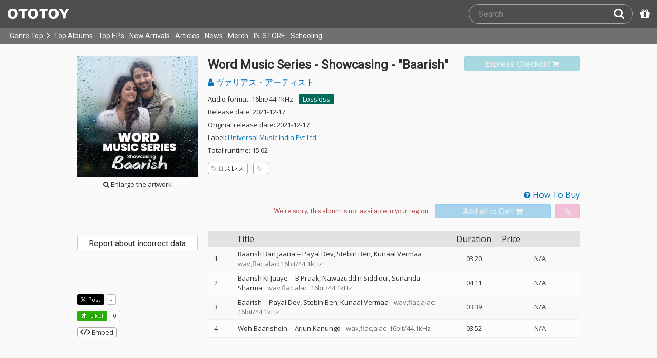

--- FILE ---
content_type: text/html; charset=UTF-8
request_url: https://ototoy.jp/_/default/p/1096614
body_size: 17964
content:
<!DOCTYPE html><html xmlns="http://www.w3.org/1999/xhtml" xml:lang="ja" lang="ja" prefix="og: http://ogp.me/ns# fb: http://ogp.me/ns/fb# music: http://ogp.me/ns/music#">
  <head>
    <!-- Google Tag Manager -->
    <script>/*<![CDATA[*/(function(w,d,s,l,i){w[l]=w[l]||[];w[l].push({'gtm.start':
    new Date().getTime(),event:'gtm.js'});var f=d.getElementsByTagName(s)[0],
    j=d.createElement(s),dl=l!='dataLayer'?'&l='+l:'';j.async=true;j.src=
    'https://www.googletagmanager.com/gtm.js?id='+i+dl;f.parentNode.insertBefore(j,f);
    })(window,document,'script','dataLayer','GTM-KJPPS7N');/*]]>*/</script>
    <!-- End Google Tag Manager -->

    <meta charset="utf-8"/>

    <link rel="preload" as="font" type="font/woff2" crossorigin="anonymous" href="https://cdnjs.cloudflare.com/ajax/libs/font-awesome/4.7.0/fonts/fontawesome-webfont.woff2?v=4.7.0"/>
    <link rel="preload" as="style" href="/common/css/global_header.css?60c5415ea"/>
    <link rel="preload" as="image" href="https://imgs.ototoy.jp/common/images/logo/ototoy_logo.svg"/>

    <link rel="preconnect" href="https://imgs.ototoy.jp" crossorigin="anonymous"/>
    <link rel="preconnect" href="https://www.google-analytics.com" crossorigin="anonymous"/>
    <link rel="preconnect" href="https://fonts.googleapis.com" crossorigin="anonymous"/>

    <link rel="canonical" href="https://ototoy.jp/_/default/p/1096614"/>
    <base href="/l"/>
    <meta http-equiv="X-UA-Compatible" content="IE=Edge"/>
    <meta name="format-detection" content="telephone=no"/>
    <meta name="Author" content="ototoy"/>
    <meta name="copyright" content="Copyright OTOTOY inc. All Rights Reserved."/>
    <meta name="robots" content="INDEX, FOLLOW"/>
    <meta name="description" content="「Baarish Ban Jaana」など全4曲の試聴・ダウンロード：ハイレゾ音楽配信と音楽記事はOTOTOYで！ "/>
    <meta name="keywords" content="ロスレス,ハイレゾ,ダウンロード,ALAC,FLAC,AAC,WAV,DSD,音楽配信,試聴,インタビュー,レビュー,ニュース,lossless,download"/>
    <meta property="fb:app_id" content="463865400317213"/>
    <meta name="google-site-verification" content="4QKOk6MHwrdrIl0cqPofijuBRnMtUQWPeJkG6-Bv9fk"/>
    <meta name="viewport" content="width=device-width"/>
    
    <link rel="alternate" type="application/atom+xml" title="" href=""/>
    <link type="application/opensearchdescription+xml" rel="search" href="/osd.xml"/>

    <script src="/common/ext/jquery-current.min.js?60c5415ea"></script>
    

    <script src="/common/ext/bootstrap_341/js/bootstrap.min.js" defer="defer"></script>
    <script src="/common/js/common.js?60c5415ea" defer="defer"></script><script src="/common/js/audiojs/audio.min.js?60c5415ea" defer="defer"></script><script src="/common/js/audio.common.js?60c5415ea" defer="defer"></script>
    <script src="/common/js/canonicalGA.js" defer="defer"></script>
    <script src="/common/js/footerFixed.js" defer="defer"></script>

    <link rel="stylesheet" type="text/css" href="https://fonts.googleapis.com/css?family=Roboto%7COpen+Sans%7CLibre+Franklin&amp;display=swap" crossorigin="anonymous"/>
    <link rel="stylesheet" href="/common/ext/bootstrap_341/css/bootstrap.min.css"/>
    <link rel="stylesheet" type="text/css" href="/common/css/common.css?60c5415ea"/>
    <link rel="stylesheet" type="text/css" href="/common/css/global_header.css?60c5415ea"/>

    
      <link rel="stylesheet" type="text/css" media="screen" href="../common/css/2panes.css?60c5415ea"/>
    

    <link rel="stylesheet" type="text/css" href="/common/css/ototoystyle.css?60c5415ea"/>
    <link rel="stylesheet" type="text/css" href="/common/css/audio.min.css?60c5415ea"/>
    

    

    <link rel="apple-touch-icon" href="/images/apple-touch-icons/128x128.png"/>
    <script>
    window.addEventListener('load', function() {
        if ('serviceWorker' in navigator) {
            navigator.serviceWorker.register("/serviceWorker.js");
        }
    });
    </script>
    <link href="/favicon.ico" rel="SHORTCUT ICON"/>
    <link rel="icon" href="/favicon.svg" type="image/svg+xml"/>
    <link rel="manifest" href="/manifest.json"/>
    <!--[if lt IE 9]>
	<script src="//css3-mediaqueries-js.googlecode.com/svn/trunk/css3-mediaqueries.js"></script>
    <![endif]-->
    
      <title>ヴァリアス・アーティスト / Word Music Series - Showcasing - &quot;Baarish&quot; - OTOTOY</title>
    
    

    

    <link rel="preconnect" href="https://www.facebook.com" crossorigin="anonymous"/>
    <link rel="preconnect" href="https://cdnjs.cloudflare.com" crossorigin="anonymous"/>
    <link rel="prefetch" href="https://imgs.ototoy.jp/imgs/jacket/1096/00000003.1747408940.1699_320.jpg"/>

    <script type="text/javascript" src="/common/js/a2js.php?60c5415ea0047bb99" defer="defer"></script>
    <script type="text/javascript" src="/common/js/album.js?60c5415ea" defer="defer"></script>
    <script type="text/javascript" src="/common/js/cart-action.js?60c5415ea" defer="defer"></script>
    <script type="text/javascript" src="/common/js/cart-validate-pays.js?60c5415ea" defer="defer"></script>
    <script type="text/javascript" src="/common/js/fixed-cart-buttons.js?60c5415ea" defer="defer"></script>
    <script type="text/javascript" src="/common/js/ototoy.banner.js?60c5415ea" defer="defer"></script>
    <script type="text/javascript" src="/common/js/ototoy.util.js?60c5415ea" defer="defer"></script>
    <script type="text/javascript" src="/common/js/jquery.balloon.min.js" defer="defer"></script>
    <script type="text/javascript" src="//cdnjs.cloudflare.com/ajax/libs/jquery.bootstrapvalidator/0.5.1/js/bootstrapValidator.min.js" defer="defer"></script>

    <script type="text/javascript">
     window.addEventListener('load', function() {
       var excludeLinks = [];
       
       
       
       addBannerToAfterElm($("#bannerAfterHere"), {boxClass: "album-box", excludeLinks: excludeLinks});
     })
    </script>
    
      
    
    <script type="text/javascript">
      window.addEventListener('load', function() {
        $("#albums-we-recommend-section").each(function() {
          var id = $(this).attr("id");
          loadSliderList(id, "/l/loadRecommends.php?mode=disc\046base=album\046code=" + 1096614);
        });
        $("#albums-same-genre-section").each(function() {
          var id = $(this).attr("id");
          loadSliderList(id, "/l/loadRecommends.php?mode=genre\046base=album\046code=" + 1096614);
        });
      });
    </script>
    

    <link rel="stylesheet" type="text/css" media="screen" href="/common/css/cart.css?60c5415ea"/>
    <link rel="stylesheet" type="text/css" media="screen" href="/common/css/album.css?60c5415ea"/>
    <link rel="stylesheet" type="text/css" media="screen" href="/common/css/ototoylogo.css"/>
    <link rel="stylesheet" type="text/css" media="screen" href="/common/css/ototoystyle.css?60c5415ea"/>
    <link rel="stylesheet" type="text/css" media="screen" href="//cdnjs.cloudflare.com/ajax/libs/jquery.bootstrapvalidator/0.5.1/css/bootstrapValidator.min.css"/>

    <meta property="og:locale" content="ja_JP"/>
    <link rel="alternate" type="application/json+oembed" href="/embed/get.php?P=1096614&amp;format=json" title="Word Music Series - Showcasing - &quot;Baarish&quot; on OTOTOY Music Store"/>
    <link rel="alternate" type="text/xml+oembed" href="/embed/get.php?P=1096614&amp;format=xml" title="Word Music Series - Showcasing - &quot;Baarish&quot; on OTOTOY Music Store"/>

    <meta property="og:title" content="Word Music Series - Showcasing - &quot;Baarish&quot; / ヴァリアス・アーティスト on OTOTOY Music Store"/>
    <meta property="og:type" content="music.album"/>
    <meta property="og:image" content="https://imgs.ototoy.jp/imgs/jacket/1096/00000003.1747408940.1699_640.jpg"/>
    <meta property="og:image:width" content="640"/>
    <meta property="og:image:height" content="640"/>
    <meta property="og:url" content="https://ototoy.jp/_/default/p/1096614"/>
    <meta property="og:description" content="「Baarish Ban Jaana」など全4曲の試聴・ダウンロード：ハイレゾ音楽配信と音楽記事はOTOTOYで！ "/>
    <meta name="twitter:card" content="player"/>
    <meta name="twitter:player" content="https://ototoy.jp/embed/player/album/1096614"/>
    <meta name="twitter:player:width" content="350"/>
    <meta name="twitter:player:height" content="480"/>
    <meta name="twitter:image" content="https://imgs.ototoy.jp/imgs/jacket/1096/00000003.1747408940.1699_640.jpg"/>
    <meta name="twitter:title" content="Word Music Series - Showcasing - &quot;Baarish&quot; / ヴァリアス・アーティスト on OTOTOY Music Store"/>
    <meta name="twitter:site" content="@ototoy_info"/>
    <meta name="twitter:app:country" content="JP"/>
    <meta name="twitter:app:name:iphone" content="OTOTOY App"/>
    <meta name="twitter:app:id:iphone" content="671495999"/>
    <meta name="twitter:app:name:ipad" content="OTOTOY App"/>
    <meta name="twitter:app:id:ipad" content="671495999"/>
    <meta property="og:site_name" content="OTOTOY"/>
  
  </head>
  <body>

    <!-- Google Tag Manager (noscript) -->
    <noscript><iframe src="https://www.googletagmanager.com/ns.html?id=GTM-KJPPS7N" height="0" width="0" style="display:none;visibility:hidden"></iframe></noscript>
    <!-- End Google Tag Manager (noscript) -->
    
    <div id="wrap">
      
<div class="header-nav-outer">
  <header class="global-header ">
    <div class="ototoy-logo">
      <a href="/top/?d=t">
        <img src="https://imgs.ototoy.jp/common/images/logo/ototoy_logo.svg" alt="OTOTOY" class=""/>
        <img class="premium" src="https://imgs.ototoy.jp/common/images/logo/ototoy_logo_premium.svg" alt="PREMIUM"/>
        <img class="superpremium" src="https://imgs.ototoy.jp/common/images/logo/ototoy_logo_superpremium.svg" alt="SUPERPREMIUM"/>
      </a>
    </div>

    


    <!--============ Search Box ============-->
    <div class="nav-search-box">
      <div id="search-parent">
	<!--
        <a href="/find/?q=" i18n:attributes="aria-label search" role="button"
           id="search-start-button" class="search-button" has-tooltip="">
          <i class="fa fa-lg fa-search"></i>
        </a>
        !-->
        <div id="search-box-parent">
          <form action="/find" method="GET" id="find_form">
            <input type="search" value="" name="q" class="search-box input" aria-labelledby="search-submit-button" tabindex="-1" placeholder="Search"/>
            <a href="/find/?q=">
              <button type="submit" id="search-submit-button" class="search-box submit" tabindex="-1" aria-label="Search"><i class="fa fa-lg fa-search"></i></button>
	    </a>
          </form>
        </div>
      </div>
      <!--============ /Search Box ============-->

      <a id="passcode-menu" href="/passcode" has-tooltip="" aria-label="Redeem Passcode" title="Redeem Passcode">
        <i class="fa fa-gift"></i>
      </a>
    </div>
  </header>

  <nav class="global-header-nav ">
    <div class="ototoy-logo">
      <a href="/top/?d=t">
        <img src="https://imgs.ototoy.jp/common/images/logo/ototoy_logo.svg" alt="OTOTOY" class=""/>
        <img class="premium" src="https://imgs.ototoy.jp/common/images/logo/ototoy_logo_premium.svg" alt="PREMIUM"/>
        <img class="superpremium" src="https://imgs.ototoy.jp/common/images/logo/ototoy_logo_superpremium.svg" alt="SUPERPREMIUM"/>
      </a>
    </div>

    <section class="nav-menu-group" data-nav-tablet="closed">
      <div class="nav-menu-open">
        <button type="button" aria-label="Menu">
          <i class="fa fa-bars"></i><i class="fa fa-caret-down desktop"></i>
        </button>
      </div>
      <ul class="nav-menu modal-at-mobile" data-name="Menu">
        
          <li><a href="https://ototoy.jp/top/">Genre Top</a></li>
          <li class="desktop scroll-down"><a href="https://ototoy.jp/top/" class="genre-top-icon icon-all" aria-label="Genre Top"></a></li>
          <li class="desktop nav-menu-caret" aria-hidden="true"><span><i class="fa fa-angle-right"></i></span></li>
          <li><a href="https://ototoy.jp/charts/weekly/album">Top Albums</a></li>
          <li><a href="https://ototoy.jp/charts/weekly/ep">Top EPs</a></li>
          <li><a href="https://ototoy.jp/newreleases/">New Arrivals</a></li>
          <li><a href="https://ototoy.jp/features/">Articles</a></li>
          <li><a href="https://ototoy.jp/news/">News</a></li>
          <li><a href="https://ototoy.jp/merch/">Merch</a></li>
        
        
        <li class="mobile"><a href="https://ototoy.jp/live/">ONLINE IN-STORE</a></li>
        <li class="desktop school"><a href="https://ototoy.jp/live/">IN-STORE</a></li>
        <li class="school"><a href="https://ototoy.jp/school/">Schooling</a></li>
        <li class="mobile border-top">
          <a href="https://ototoy.jp/find/"><i class="fa fa-lg fa-search"></i>Search</a>
          <a href="https://ototoy.jp/about/help"><i class="fa fa-lg fa-question-circle"></i>Help</a>
        </li>
      </ul>
    </section>

    <!--============ .user ============-->
    <section class="user-menu" aria-label="User Menu">

      <div id="personal">
        <button type="button" aria-controls="sub-menu" aria-expanded="false" aria-label="Open menu">
          <i aria-hidden="true" class="fa fa-user-o"></i>
          <span id="identity_content" class="desktop">Guest</span>
          <i aria-hidden="true" class="fa fa-caret-down desktop"></i>
        </button>
        <a href="/message/" class="badge badge-msg" aria-label="Messages">0</a>

        <ul id="sub-menu" class="sub-menu modal-at-mobile">
          <li class="logon mobile border-bottom" id="submenu-user-name"><i class="fa fa-user"></i>&nbsp;<span></span></li>
          <li class="anon mobile"><a href="https://ototoy.jp/collections/">Collections</a></li>
          <li class=""><i class="fa fa-gift"></i><a href="https://ototoy.jp/passcode">Redeem Passcode</a></li>
          <li class="anon border-top"><a href="https://ototoy.jp/auth/login.php">Sign In</a></li>
          <li class="anon"><a href="https://ototoy.jp/auth/signup.php">Sign Up</a></li>
          <li class="anon desktop"><span class="sub-menu-message">Guest mode has some restrictions. Please sign in or sign up for free to use all the features of OTOTOY.</span></li>
          <li class="anon mobile"><span class="sub-menu-message">Guest Mode</span></li>
          <li class="logon messages border-bottom"><a href="https://ototoy.jp/message/">Messages</a></li>
          <li class="logon mobile tablet"><a href="https://ototoy.jp/collections/">Collections</a></li>
          <li class="logon desktop"><a href="https://ototoy.jp/home/">My Page</a></li>
          <li class="logon"><a href="https://ototoy.jp/profile/preference">Settings</a></li>
          <li class="logon"><a href="https://ototoy.jp/profile/creditcard.php">Register Your Card</a></li>
          <li class="logon"><a href="https://ototoy.jp/collections/_queues_">Purchase History</a></li>
          <li class="logon"><a href="https://ototoy.jp/point/">Points History</a></li>
          <li class="logon"><a href="https://ototoy.jp/coupon/">OTOTOY Coupon</a></li>
          <li class="logon border-top">
            <form action="https://ototoy.jp/auth/logout.php" method="post">
              <button type="submit">Sign Out</button>
            </form>
          </li>
        </ul>
      </div>

      <div id="cart-menu">
        <a href="https://ototoy.jp/cart" id="cart_anchor" aria-label="カートへ">
          <i class="fa fa-shopping-cart" aria-hidden="true"></i><span class="desktop">Cart</span>
          <span class="badge cart-badge">0</span>
        </a>
      </div>

      <div id="collections-menu" class="desktop">
        <a href="https://ototoy.jp/collections/" id="collections_anchor" aria-label="Collections" title="Listen at OTOTOY">
          <i class="fa fa-cloud-download" aria-hidden="true"></i><span class="desktop">Collections</span>
        </a>
      </div>

      <div id="help-menu" class="desktop">
        <a href="https://ototoy.jp/about/help" aria-label="Collections">
          <i class="fa fa-lg fa-question-circle"></i><span class="desktop">Help</span>
        </a>
      </div>
    </section>
    <!--============ /.user ============-->
  </nav>
</div>


      <div class="js-header-notification header-notification"></div>
      <div id="content">
        <div id="row" class="clearfix">
          
          
      <div class="album-wrapper">
        <div class="album-box">

          <div id="jacket-full-wrapper" aria-hidden="true">
            <img alt="album jacket" src="https://imgs.ototoy.jp/imgs/jacket/1096/00000003.1747408940.1699_320.jpg" data-src="https://imgs.ototoy.jp/imgs/jacket/1096/00000003.1747408940.1699orig.jpg" width="100%"/>
            <div class="jacket-bar">
              <a href="https://imgs.ototoy.jp/imgs/jacket/1096/00000003.1747408940.1699orig.jpg" class="oty-btn-login" download="Word Music Series - Showcasing - &quot;Baarish&quot;.jpg" role="button" aria-label="Downloae artwork">
                <i class="fa fa-download"></i>Download
              </a>
              <button name="close-jacket" type="button" class="oty-btn-plain" role="button" aria-label="Close">
                <i class="fa fa-close"></i>Close
              </button>
            </div>
          </div>
          <div class="album-rows top clearfix">
            <!-- album artwork -->
            <div class="album-artwork">
              <button name="artwork-modal" type="button">
                <figure>
                  <img src="https://imgs.ototoy.jp/imgs/jacket/1096/00000003.1747408940.1699_320.jpg" class="photo" alt="Word Music Series - Showcasing - &quot;Baarish&quot;" width="240" height="240"/>
                  
                    <figcaption class="mobile">
                      <i class="fa fa-search-plus"></i>&nbsp;Open this artwork in new tab
                    </figcaption>
                    <figcaption class="desktop">
                      <i class="fa fa-search-plus"></i>&nbsp;Enlarge the artwork
                    </figcaption>
                  
                </figure>
              </button>
            </div>

            <!-- album title &  purchase_form -->
            <div class="album-meta-data need-login">
              

              
                <span class="express_checkout_button btn btn-slim btn-not-so-slim oty-btn-exbuy disabled">
                  <span class="add2cart disabled" role="link" aria-disabled="true">
                    <span>Express Checkout</span>
                    <i aria-hidden="true" class="fa fa-shopping-cart"></i>
                  </span>
                </span>
              

              <h1 class="album-title">Word Music Series - Showcasing - &quot;Baarish&quot;</h1>

              <p class="album-artist">
                <span class="album-artist">
                  <a href="/_/default/a/684724">
                    <i class="fa fa-user"></i> ヴァリアス・アーティスト
                  </a><!-- interim -->
                  
                </span><!-- interim -->
              </p>

              <!-- album meta -->
              <div class="detail">
                <p class="hqd-logo">
                  <span>Audio format: 16bit/44.1kHz</span>
                  
                  
                  
                  <a id="highres-lossless-tag" class="lossless disabled" href="/feature/highresolution">Lossless</a>
                </p>

                <p class="release-day">Release date: 2021-12-17</p>

                <p class="release-day">Original release date: 2021-12-17</p>

                <p class="label-name">Label: <a href="/labels/281787">Universal Music India Pvt Ltd.</a></p>

                

                <p class="total-duration">Total runtime: 15:02</p>

                
              </div>

              <!-- tag cloud -->
              <ul class="tag-cloud">
                
                  <li><a class="oty-btn-tag" href="/tags/%E3%83%AD%E3%82%B9%E3%83%AC%E3%82%B9"><i class="oty oty-tag-ol"></i>ロスレス</a></li>
                
                <li><a class="oty-btn-tag" href="/opus/add_tag.php?P=1096614" rel="ugc nofollow" aria-label="Add tags">
                  <i class="oty oty-tag-ol"></i><i class="oty oty-sub-plus"></i></a>
                </li>
                
              </ul>

            </div>

            
              <div class="purchase_form clearfix">
                <a class="link-to-help" href="/feature/howtobuy">
                  <i class="fa fa-question-circle"></i>&nbsp;How To Buy
                </a>
                
                <div class="clearfix before_format"></div>
                

                

                

                  
                  
                    
                    
                    <div class="format_wrap">
                      <div class="formats">
                        <select name="format" id="album_format" aria-label="Select format" class="sound_format disabled">
                          
                            <option value="">We're sorry, this album is not available in your region.</option>
                          
                        </select>
                      </div>
                      
                    </div>

                    
                    
                    
                      <div class="purchase_buttons clearfix">
                        <span class="cart_button btn btn-slim btn-not-so-slim oty-btn-buy disabled">
                          <span class="add2cart disabled">
                            <span>Add all to Cart</span>
                            <i class="fa fa-shopping-cart fa-2x"></i>
                          </span>
                        </span>
                        <span class="wish_button btn btn-slim btn-not-so-slim oty-btn-wish disabled">
                          <span class="add2wish disabled">
                            <span class="ld-hidden">
                              <span>Add all to INTEREST</span>
                              </span>
                            <i class="fa fa-paperclip"></i>
                          </span>
                        </span>
                      </div>
                    
                  

                
                
                
              </div>
            
          </div>

          <div class="album-rows second clearfix">
            <div class="album-tracks">

              <span id="trial-desc" hidden="">Trial</span>
              <!-- track list -->
              <table class="tracklist" id="tracklist">
                <tr><th></th><th></th><th>Title</th><th class="item center">Duration</th><th>Price</th></tr>
                
                  
                  <tr class="">
                    <td class="num center">
                      1
                    </td>
                    <td class="play-btn center">
                      
                        
                        <span></span>
                      
                      
                    </td>
                    <td class="item">
                      
                      <span id="title-10112588">Baarish Ban Jaana</span>
                      <span>
                        -- <a class="artist" href="/_/default/a/796101">Payal Dev</a><a class="artist" href="/_/default/a/796102">Stebin Ben</a><a class="artist" href="/_/default/a/1028112">Kunaal Vermaa</a>
                      </span>
                      <span class="spec">&ensp;wav,flac,alac: 16bit/44.1kHz</span>
                      
                      
                      
                    </td>
                    <td class="item center">03:20</td>
                    
                    <td class="item center">
                      <span>N/A</span>
                    </td>
                  </tr>
                
                  
                  <tr class="">
                    <td class="num center">
                      2
                    </td>
                    <td class="play-btn center">
                      
                        
                        <span></span>
                      
                      
                    </td>
                    <td class="item">
                      
                      <span id="title-10112593">Baarish Ki Jaaye</span>
                      <span>
                        -- <a class="artist" href="/_/default/a/791364">B Praak</a><a class="artist" href="/_/default/a/897353">Nawazuddin Siddiqui</a><a class="artist" href="/_/default/a/848358">Sunanda Sharma</a>
                      </span>
                      <span class="spec">&ensp;wav,flac,alac: 16bit/44.1kHz</span>
                      
                      
                      
                    </td>
                    <td class="item center">04:11</td>
                    
                    <td class="item center">
                      <span>N/A</span>
                    </td>
                  </tr>
                
                  
                  <tr class="">
                    <td class="num center">
                      3
                    </td>
                    <td class="play-btn center">
                      
                        
                        <span></span>
                      
                      
                    </td>
                    <td class="item">
                      
                      <span id="title-10112596">Baarish</span>
                      <span>
                        -- <a class="artist" href="/_/default/a/796101">Payal Dev</a><a class="artist" href="/_/default/a/796102">Stebin Ben</a><a class="artist" href="/_/default/a/1028112">Kunaal Vermaa</a>
                      </span>
                      <span class="spec">&ensp;wav,flac,alac: 16bit/44.1kHz</span>
                      
                      
                      
                    </td>
                    <td class="item center">03:39</td>
                    
                    <td class="item center">
                      <span>N/A</span>
                    </td>
                  </tr>
                
                  
                  <tr class="">
                    <td class="num center">
                      4
                    </td>
                    <td class="play-btn center">
                      
                        
                        <span></span>
                      
                      
                    </td>
                    <td class="item">
                      
                      <span id="title-10112600">Woh Baarishein</span>
                      <span>
                        -- <a class="artist" href="/_/default/a/357442">Arjun Kanungo</a>
                      </span>
                      <span class="spec">&ensp;wav,flac,alac: 16bit/44.1kHz</span>
                      
                      
                      
                    </td>
                    <td class="item center">03:52</td>
                    
                    <td class="item center">
                      <span>N/A</span>
                    </td>
                  </tr>
                
              </table>

              <script>
                window.addEventListener("load", function(event) {
                
                  ga('ec:addProduct', {
                  'id': 10112588,
                  'name': "Baarish Ban Jaana"
                  });
                
                  ga('ec:addProduct', {
                  'id': 10112593,
                  'name': "Baarish Ki Jaaye"
                  });
                
                  ga('ec:addProduct', {
                  'id': 10112596,
                  'name': "Baarish"
                  });
                
                  ga('ec:addProduct', {
                  'id': 10112600,
                  'name': "Woh Baarishein"
                  });
                
                ga('ec:setAction','detail');
                ga('send', 'event', 'UX', 'view', 'view album page');
                });
              </script>

            </div>

            <div class="album-addendum">
              <!-- Attachments -->
              
                

                <!-- Attachments For Preorder -->
                
              
              

              <!-- Album Tags -->
              

              <!-- edit  -->
              

              <!-- Addendum -->
              

              <!-- Review -->
              

              <div class="report-incorrect-data">
                <form action="/contact" method="get">
                  <button class="btn btn-default btn-block btn-slim oty-btn" type="submit">Report about incorrect data</button>
                  <input type="hidden" name="volatile_type" value="Report problems, incorrect data, or strange phrases or words"/>
                    <input type="hidden" name="album" value="1096614"/>
                </form>
              </div>

	      <!-- social buttons -->
	      <div class="addendum">
		<ul class="social-button">
		  <li>
		    <div class="line-it-button" data-lang="en" data-type="share-a" data-ver="3" data-url="https://ototoy.jp/_/default/p/1096614" data-color="default" data-size="small" data-count="true" style="display: none;"></div>
		  </li>
                  <li>
		    <div class="fb-share-button" data-href="https://ototoy.jp/_/default/p/1096614" data-layout="button_count" data-size="small"><a target="_blank" href="https://www.facebook.com/sharer/sharer.php?u=https%3A%2F%2Fototoy.jp%2F_%2Fdefault%2Fp%2F1096614&amp;src=sdkpreparse" class="fb-xfbml-parse-ignore"></a></div>
                  </li>
		  <li>
		    <a href="https://twitter.com/share" class="twitter-share-buttoon" data-url="https://ototoy.jp/_/default/p/1096614" data-text="ヴァリアス・アーティスト / Word Music Series - Showcasing - &quot;Baarish&quot; #ototoy" data-count="horizontal" data-lang="en"></a>
                  </li>
                  <li>
                    <button class="oty-btn-sns ologo-oty-btn-oiine ototoy-iine 0" data-key="uqPNPt1p%2FAzzzlVFblt%2BT7g8ZFGCY5QcaNl502WYJ8DbGo%2B3%2BqC1KdOI2Lk3HNgbc0SIHlFVe20%3D" role="button">
                      Like!
                      
                    </button>
                    <span class="iine">0</span>
                  </li>
                  <li>
                    <button class="oty-btn-plain" name="share-embed" type="button">
                      <svg id="embed-code" xmlns="http://www.w3.org/2000/svg" viewBox="0 0 22 12">
  <path fill="currentColor" d="M5.5 11.6a1.1 1.1 0 0 1-.7-.3L.3 6.7a1 1 0 0 1 0-1.4L4.8.7a1 1 0 0 1 1.4 0 1 1 0 0 1 0 1.4L2.4 6l3.8 3.9a1 1 0 0 1 0 1.4.9.9 0 0 1-.7.3zM16.5 11.6a.9.9 0 0 1-.7-.3 1 1 0 0 1 0-1.4L19.6 6l-3.8-3.9a1 1 0 0 1 0-1.4 1 1 0 0 1 1.4 0l4.5 4.6a1 1 0 0 1 0 1.4l-4.5 4.6a1.1 1.1 0 0 1-.7.3zM8.5 12h-.4a1.1 1.1 0 0 1-.5-1.3l5-10a1.1 1.1 0 0 1 1.3-.6 1.1 1.1 0 0 1 .5 1.3l-5 10a1 1 0 0 1-.9.6z"/>
</svg>

                      Embed
                    </button>
                  </li>
		</ul>
	      </div>

            </div>
          </div>
          <div class="share-panel-wrapper" style="display:none" data-album-code="1096614">
            <aside>
              <button name="close-modal" class="oty-btn-plain" type="button">
                <i class="fa fa-close"></i>Close
              </button>
              <form class="controls">
                <p>Player Type:</p>
                <span class="control-group">
                  <input id="radio-horizontal" name="type" type="radio" value="horizontal" checked="checked"/>
                  <label for="radio-horizontal">
                    <img alt="icon" src="/common/images/player-h.png" aria-hidden="true"/>
                    Horizontal
                  </label>
                </span>
                <span class="control-group">
                  <input id="radio-vertical" name="type" type="radio" value="vertical"/>
                  <label for="radio-vertical">
                    <img alt="icon" src="/common/images/player-v.png" aria-hidden="true"/>
                    Vertical
                  </label>
                </span>
              </form>
              <textarea name="iframe-code" rows="6" readonly="readonly">&lt;iframe src="https://ototoy.jp/embed/player/album/1096614" height="360" width="620" title="ヴァリアス・アーティスト / Word Music Series - Showcasing - &amp;quot;Baarish&amp;quot; on OTOTOY Music Store" loading="lazy"&gt;&lt;/iframe&gt;</textarea>
              <button class="oty-btn-exbuy" name="copy" type="button">Copy</button>
            </aside>
            <div class="share-iframe-wrapper horizontal">
              <!-- <iframe></iframe> -->
            </div>
          </div>
        </div>
        <!-- /THREE COLUMN -->

        <!-- IF HAVING CHILD PACKAGES -->
        

        <!-- IF HAVING PARENT PACKAGES -->
        

        <!-- FEATURES COLUMN -->
	<!-- Mobile -->
        
	<!-- /Mobile -->
        <!-- /FEATURES COLUMN -->

        <!-- DISCOGRAPHY -->
	<!-- Mobile -->
        <section id="discography-section-sd" class="album-box clearfix">
          <div class="album-rows">
            <h3 class="section-header">Digital Catalog</h3>
            <div id="discography" class="clearfix">
  <div class="discography flexrow justify-center">
    <div class="flexcol col2  album">
        <div class="jacket">
          <a href="/_/default/p/3371054">
            <div class="img-outer">
              <div class="img-jacket"><img loading="lazy" src="https://imgs.ototoy.jp//imgs/jacket/3371/00000003.3371054.1768242791.3255_180.jpg" width="140" height="140" alt="The Voice 2026: Blind Auditions 2 (Live)"/></div>
              
              
                <div class="c-badge lossless"><img src="/common/images/badge-en-lossless.png" alt="Lossless" width="46" height="46"/></div>
                
                
                
                <div class="c-badge new"><img src="/common/images/badge-en-new.png" alt="New" width="46" height="46"/></div>
                
                
              
            </div>
          </a>
        </div>
        <div class="caption">
          <div class="text-fade-out"><div class="title"><a href="/_/default/p/3371054">The Voice 2026: Blind Auditions 2 (Live)</a></div></div>

          

          <div class="text-fade-out"><div class="artist">
            <div>V.A.</div>
            
          </div></div>
          <p class="review campaign"><span data-nosnippet="true"></span></p>
          
          
            <a class="in-review-ribbon campaign-good-price" href="/tags/GOOD%20PRICE">GOOD PRICE!</a>
          
          <div class="explict_mark-num_trucks-wrapper">
            <div class="num_trucks"><span>7 tracks</span> </div>
            
          </div>
	</div>
    </div><div class="flexcol col2  album">
        <div class="jacket">
          <a href="/_/default/p/3351795">
            <div class="img-outer">
              <div class="img-jacket"><img loading="lazy" src="https://imgs.ototoy.jp//imgs/jacket/3351/00000003.3351795.1767622302.6685_180.jpg" width="140" height="140" alt="The Voice 2026: Blind Auditions 1 (Live)"/></div>
              
              
                <div class="c-badge lossless"><img src="/common/images/badge-en-lossless.png" alt="Lossless" width="46" height="46"/></div>
                
                
                
                <div class="c-badge new"><img src="/common/images/badge-en-new.png" alt="New" width="46" height="46"/></div>
                
                
              
            </div>
          </a>
        </div>
        <div class="caption">
          <div class="text-fade-out"><div class="title"><a href="/_/default/p/3351795">The Voice 2026: Blind Auditions 1 (Live)</a></div></div>

          

          <div class="text-fade-out"><div class="artist">
            <div>V.A.</div>
            
          </div></div>
          <p class="review campaign"><span data-nosnippet="true"></span></p>
          
          
            <a class="in-review-ribbon campaign-good-price" href="/tags/GOOD%20PRICE">GOOD PRICE!</a>
          
          <div class="explict_mark-num_trucks-wrapper">
            <div class="num_trucks"><span>6 tracks</span> </div>
            
          </div>
	</div>
    </div><div class="flexcol col2  album">
        <div class="jacket">
          <a href="/_/default/p/3333079">
            <div class="img-outer">
              <div class="img-jacket"><img loading="lazy" src="https://imgs.ototoy.jp//imgs/jacket/3333/00000003.3333079.1767120528.3524_180.jpg" width="140" height="140" alt="迷宮のしおり (オリジナル・サウンドトラック)"/></div>
              
              
                
                <div class="c-badge hires"><img src="/common/images/badge-en-hires.png" alt="High Resolution" width="46" height="46"/></div>
                
                
                <div class="c-badge new"><img src="/common/images/badge-en-new.png" alt="New" width="46" height="46"/></div>
                
                
              
            </div>
          </a>
        </div>
        <div class="caption">
          <div class="text-fade-out"><div class="title"><a href="/_/default/p/3333079">迷宮のしおり (オリジナル・サウンドトラック)</a></div></div>

          

          <div class="text-fade-out"><div class="artist">
            <div>V.A.</div>
            
          </div></div>
          <p class="review campaign"><span data-nosnippet="true">映画『迷宮のしおり』オリジナル・サウンドトラック

音楽は全てyonkeyが担当しており、サウンドトラックには、SUZUKA（新しい学校のリーダーズ）がキャラクター・ヴォイスを務める栞が歌う劇中歌3曲も収録</span></p>
          
          
            <a class="in-review-ribbon campaign-good-price" href="/tags/GOOD%20PRICE">GOOD PRICE!</a>
          
          <div class="explict_mark-num_trucks-wrapper">
            <div class="num_trucks"><span>37 tracks</span> </div>
            
          </div>
	</div>
    </div><div class="flexcol col2  album">
        <div class="jacket">
          <a href="/_/default/p/3333075">
            <div class="img-outer">
              <div class="img-jacket"><img loading="lazy" src="https://imgs.ototoy.jp//imgs/jacket/3333/00000003.3333075.1767120573.6301_180.jpg" width="140" height="140" alt="迷宮のしおり (オリジナル・サウンドトラック)"/></div>
              
              
                <div class="c-badge lossless"><img src="/common/images/badge-en-lossless.png" alt="Lossless" width="46" height="46"/></div>
                
                
                
                <div class="c-badge new"><img src="/common/images/badge-en-new.png" alt="New" width="46" height="46"/></div>
                
                
              
            </div>
          </a>
        </div>
        <div class="caption">
          <div class="text-fade-out"><div class="title"><a href="/_/default/p/3333075">迷宮のしおり (オリジナル・サウンドトラック)</a></div></div>

          

          <div class="text-fade-out"><div class="artist">
            <div>V.A.</div>
            
          </div></div>
          <p class="review campaign"><span data-nosnippet="true">映画『迷宮のしおり』オリジナル・サウンドトラック

音楽は全てyonkeyが担当しており、サウンドトラックには、SUZUKA（新しい学校のリーダーズ）がキャラクター・ヴォイスを務める栞が歌う劇中歌3曲も収録</span></p>
          
          
            <a class="in-review-ribbon campaign-good-price" href="/tags/GOOD%20PRICE">GOOD PRICE!</a>
          
          <div class="explict_mark-num_trucks-wrapper">
            <div class="num_trucks"><span>37 tracks</span> </div>
            
          </div>
	</div>
    </div>
  </div>
</div>
            <div id="expand-discography-m-t" class="more oty-btn-more"><span class="collapse-open"><i class="fa fa-chevron-down"></i> View More Digital Catalog</span><span class="collapse-close"><i class="fa fa-chevron-up"></i> Collapse</span></div>
            <div class="collapsed-discography-m">
              <div id="discography_c_m" class="clearfix">
  <div class="discography flexrow justify-center">
    <div class="flexcol col2 collapsed album">
        <div class="jacket">
          <a href="/_/default/p/3322984">
            <div class="img-outer">
              <div class="img-jacket"><img loading="lazy" src="https://imgs.ototoy.jp//imgs/jacket/3322/00000003.3322984.1766190779.0676_180.jpg" width="140" height="140" alt="ANH TRAI &quot;SAY HI&quot; 2025, TẬP CHUNG KẾT"/></div>
              
              
                <div class="c-badge lossless"><img src="/common/images/badge-en-lossless.png" alt="Lossless" width="46" height="46"/></div>
                
                
                
                <div class="c-badge new"><img src="/common/images/badge-en-new.png" alt="New" width="46" height="46"/></div>
                
                
              
            </div>
          </a>
        </div>
        <div class="caption">
          <div class="text-fade-out"><div class="title"><a href="/_/default/p/3322984">ANH TRAI &quot;SAY HI&quot; 2025, TẬP CHUNG KẾT</a></div></div>

          

          <div class="text-fade-out"><div class="artist">
            <div>V.A.</div>
            
          </div></div>
          <p class="review campaign"><span data-nosnippet="true"></span></p>
          
          
            
          
          <div class="explict_mark-num_trucks-wrapper">
            <div class="num_trucks"><span>3 tracks</span> </div>
            
          </div>
	</div>
    </div><div class="flexcol col2 collapsed album">
        <div class="jacket">
          <a href="/_/default/p/3376550">
            <div class="img-outer">
              <div class="img-jacket"><img loading="lazy" src="https://imgs.ototoy.jp//imgs/jacket/3376/00000003.3376550.1768382950.0184_180.jpg" width="140" height="140" alt="Emotional Strings &amp; Piano"/></div>
              
              
                <div class="c-badge lossless"><img src="/common/images/badge-en-lossless.png" alt="Lossless" width="46" height="46"/></div>
                
                
                
                <div class="c-badge new"><img src="/common/images/badge-en-new.png" alt="New" width="46" height="46"/></div>
                
                
              
            </div>
          </a>
        </div>
        <div class="caption">
          <div class="text-fade-out"><div class="title"><a href="/_/default/p/3376550">Emotional Strings &amp; Piano</a></div></div>

          

          <div class="text-fade-out"><div class="artist">
            <div>V.A.</div>
            
          </div></div>
          <p class="review campaign"><span data-nosnippet="true"></span></p>
          
          
            
          
          <div class="explict_mark-num_trucks-wrapper">
            <div class="num_trucks"><span>11 tracks</span> </div>
            
          </div>
	</div>
    </div><div class="flexcol col2 collapsed album">
        <div class="jacket">
          <a href="/_/default/p/3323629">
            <div class="img-outer">
              <div class="img-jacket"><img loading="lazy" src="https://imgs.ototoy.jp//imgs/jacket/3323/00000003.3323629.1766722811.867_180.jpg" width="140" height="140" alt="Early Hours"/></div>
              
              
                
                <div class="c-badge hires"><img src="/common/images/badge-en-hires.png" alt="High Resolution" width="46" height="46"/></div>
                
                
                <div class="c-badge new"><img src="/common/images/badge-en-new.png" alt="New" width="46" height="46"/></div>
                
                
              
            </div>
          </a>
        </div>
        <div class="caption">
          <div class="text-fade-out"><div class="title"><a href="/_/default/p/3323629">Early Hours</a></div></div>

          

          <div class="text-fade-out"><div class="artist">
            <div>V.A.</div>
            
          </div></div>
          <p class="review campaign"><span data-nosnippet="true"></span></p>
          
          
            
          
          <div class="explict_mark-num_trucks-wrapper">
            <div class="num_trucks"><span>5 tracks</span> </div>
            
          </div>
	</div>
    </div><div class="flexcol col2 collapsed album">
        <div class="jacket">
          <a href="/_/default/p/3381341">
            <div class="img-outer">
              <div class="img-jacket"><img loading="lazy" src="https://imgs.ototoy.jp//imgs/jacket/3381/00000003.3381341.1768479555.1285_180.jpg" width="140" height="140" alt="Idol 2011"/></div>
              
              
                <div class="c-badge lossless"><img src="/common/images/badge-en-lossless.png" alt="Lossless" width="46" height="46"/></div>
                
                
                
                <div class="c-badge new"><img src="/common/images/badge-en-new.png" alt="New" width="46" height="46"/></div>
                
                
              
            </div>
          </a>
        </div>
        <div class="caption">
          <div class="text-fade-out"><div class="title"><a href="/_/default/p/3381341">Idol 2011</a></div></div>

          

          <div class="text-fade-out"><div class="artist">
            <div>V.A.</div>
            
          </div></div>
          <p class="review campaign"><span data-nosnippet="true"></span></p>
          
          
            
          
          <div class="explict_mark-num_trucks-wrapper">
            <div class="num_trucks"><span>13 tracks</span> </div>
            
          </div>
	</div>
    </div><div class="flexcol col2 collapsed album">
        <div class="jacket">
          <a href="/_/default/p/3253284">
            <div class="img-outer">
              <div class="img-jacket"><img loading="lazy" src="https://imgs.ototoy.jp//imgs/jacket/3253/00000003.3253284.1764228670.1303_180.jpg" width="140" height="140" alt="Barsana Mila Hai"/></div>
              
              
                
                <div class="c-badge hires"><img src="/common/images/badge-en-hires.png" alt="High Resolution" width="46" height="46"/></div>
                
                
                
                
                
              
            </div>
          </a>
        </div>
        <div class="caption">
          <div class="text-fade-out"><div class="title"><a href="/_/default/p/3253284">Barsana Mila Hai</a></div></div>

          

          <div class="text-fade-out"><div class="artist">
            
            <a href="/_/default/a/791364">B Praak</a>
          </div></div>
          <p class="review campaign"><span data-nosnippet="true"></span></p>
          
          
            
          
          <div class="explict_mark-num_trucks-wrapper">
            <div class="num_trucks"><span>1 track</span> </div>
            
          </div>
	</div>
    </div><div class="flexcol col2 collapsed album">
        <div class="jacket">
          <a href="/_/default/p/3253279">
            <div class="img-outer">
              <div class="img-jacket"><img loading="lazy" src="https://imgs.ototoy.jp//imgs/jacket/3253/00000003.3253279.1764228667.8996_180.jpg" width="140" height="140" alt="Barsana Mila Hai"/></div>
              
              
                <div class="c-badge lossless"><img src="/common/images/badge-en-lossless.png" alt="Lossless" width="46" height="46"/></div>
                
                
                
                
                
                
              
            </div>
          </a>
        </div>
        <div class="caption">
          <div class="text-fade-out"><div class="title"><a href="/_/default/p/3253279">Barsana Mila Hai</a></div></div>

          

          <div class="text-fade-out"><div class="artist">
            
            <a href="/_/default/a/791364">B Praak</a>
          </div></div>
          <p class="review campaign"><span data-nosnippet="true"></span></p>
          
          
            
          
          <div class="explict_mark-num_trucks-wrapper">
            <div class="num_trucks"><span>1 track</span> </div>
            
          </div>
	</div>
    </div><div class="flexcol col2 collapsed album">
        <div class="jacket">
          <a href="/_/default/p/3260793">
            <div class="img-outer">
              <div class="img-jacket"><img loading="lazy" src="https://imgs.ototoy.jp//imgs/jacket/3260/00000003.3260793.1764550161.4651_180.jpg" width="140" height="140" alt="Sounds Of Hari"/></div>
              
              
                <div class="c-badge lossless"><img src="/common/images/badge-en-lossless.png" alt="Lossless" width="46" height="46"/></div>
                
                
                
                
                
                
              
            </div>
          </a>
        </div>
        <div class="caption">
          <div class="text-fade-out"><div class="title"><a href="/_/default/p/3260793">Sounds Of Hari</a></div></div>

          

          <div class="text-fade-out"><div class="artist">
            
            <a href="/_/default/a/791364">B Praak</a>
          </div></div>
          <p class="review campaign"><span data-nosnippet="true"></span></p>
          
          
            
          
          <div class="explict_mark-num_trucks-wrapper">
            <div class="num_trucks"><span>1 track</span> </div>
            
          </div>
	</div>
    </div><div class="flexcol col2 collapsed album">
        <div class="jacket">
          <a href="/_/default/p/3238369">
            <div class="img-outer">
              <div class="img-jacket"><img loading="lazy" src="https://imgs.ototoy.jp//imgs/jacket/3238/00000003.3238369.1763711824.4956_180.jpg" width="140" height="140" alt="Dhan Gur Tegh Bahadur"/></div>
              
              
                
                <div class="c-badge hires"><img src="/common/images/badge-en-hires.png" alt="High Resolution" width="46" height="46"/></div>
                
                
                
                
                
              
            </div>
          </a>
        </div>
        <div class="caption">
          <div class="text-fade-out"><div class="title"><a href="/_/default/p/3238369">Dhan Gur Tegh Bahadur</a></div></div>

          

          <div class="text-fade-out"><div class="artist">
            
            <a href="/_/default/a/791364">B Praak</a>
          </div></div>
          <p class="review campaign"><span data-nosnippet="true"></span></p>
          
          
            
          
          <div class="explict_mark-num_trucks-wrapper">
            <div class="num_trucks"><span>1 track</span> </div>
            
          </div>
	</div>
    </div><div class="flexcol col2 collapsed album">
        <div class="jacket">
          <a href="/_/default/p/3238367">
            <div class="img-outer">
              <div class="img-jacket"><img loading="lazy" src="https://imgs.ototoy.jp//imgs/jacket/3238/00000003.3238367.1763711819.12_180.jpg" width="140" height="140" alt="Dhan Gur Tegh Bahadur"/></div>
              
              
                <div class="c-badge lossless"><img src="/common/images/badge-en-lossless.png" alt="Lossless" width="46" height="46"/></div>
                
                
                
                
                
                
              
            </div>
          </a>
        </div>
        <div class="caption">
          <div class="text-fade-out"><div class="title"><a href="/_/default/p/3238367">Dhan Gur Tegh Bahadur</a></div></div>

          

          <div class="text-fade-out"><div class="artist">
            
            <a href="/_/default/a/791364">B Praak</a>
          </div></div>
          <p class="review campaign"><span data-nosnippet="true"></span></p>
          
          
            
          
          <div class="explict_mark-num_trucks-wrapper">
            <div class="num_trucks"><span>1 track</span> </div>
            
          </div>
	</div>
    </div><div class="flexcol col2 collapsed album">
        <div class="jacket">
          <a href="/_/default/p/3112395">
            <div class="img-outer">
              <div class="img-jacket"><img loading="lazy" src="https://imgs.ototoy.jp//imgs/jacket/3112/00000003.3112395.1759758613.9815_180.jpg" width="140" height="140" alt="Halki Halki Nami (From &quot;Soulmates&quot;)"/></div>
              
              
                <div class="c-badge lossless"><img src="/common/images/badge-en-lossless.png" alt="Lossless" width="46" height="46"/></div>
                
                
                
                
                
                
              
            </div>
          </a>
        </div>
        <div class="caption">
          <div class="text-fade-out"><div class="title"><a href="/_/default/p/3112395">Halki Halki Nami (From &quot;Soulmates&quot;)</a></div></div>

          

          <div class="text-fade-out"><div class="artist">
            
            <a href="/_/default/a/791364">B Praak</a>
          </div></div>
          <p class="review campaign"><span data-nosnippet="true"></span></p>
          
          
            
          
          <div class="explict_mark-num_trucks-wrapper">
            <div class="num_trucks"><span>1 track</span> </div>
            
          </div>
	</div>
    </div><div class="flexcol col2 collapsed album">
        <div class="jacket">
          <a href="/_/default/p/3112394">
            <div class="img-outer">
              <div class="img-jacket"><img loading="lazy" src="https://imgs.ototoy.jp//imgs/jacket/3112/00000003.3112394.1759758619.1148_180.jpg" width="140" height="140" alt="Halki Halki Nami (From &quot;Soulmates&quot;)"/></div>
              
              
                
                <div class="c-badge hires"><img src="/common/images/badge-en-hires.png" alt="High Resolution" width="46" height="46"/></div>
                
                
                
                
                
              
            </div>
          </a>
        </div>
        <div class="caption">
          <div class="text-fade-out"><div class="title"><a href="/_/default/p/3112394">Halki Halki Nami (From &quot;Soulmates&quot;)</a></div></div>

          

          <div class="text-fade-out"><div class="artist">
            
            <a href="/_/default/a/791364">B Praak</a>
          </div></div>
          <p class="review campaign"><span data-nosnippet="true"></span></p>
          
          
            
          
          <div class="explict_mark-num_trucks-wrapper">
            <div class="num_trucks"><span>1 track</span> </div>
            
          </div>
	</div>
    </div><div class="flexcol col2 collapsed album">
        <div class="jacket">
          <a href="/_/default/p/2979848">
            <div class="img-outer">
              <div class="img-jacket"><img loading="lazy" src="https://imgs.ototoy.jp//imgs/jacket/2979/00000003.1755392216.1181_180.jpg" width="140" height="140" alt="Lagey Rabb Warga"/></div>
              
              
                <div class="c-badge lossless"><img src="/common/images/badge-en-lossless.png" alt="Lossless" width="46" height="46"/></div>
                
                
                
                
                
                
              
            </div>
          </a>
        </div>
        <div class="caption">
          <div class="text-fade-out"><div class="title"><a href="/_/default/p/2979848">Lagey Rabb Warga</a></div></div>

          

          <div class="text-fade-out"><div class="artist">
            
            <a href="/_/default/a/791364">B Praak</a>
          </div></div>
          <p class="review campaign"><span data-nosnippet="true"></span></p>
          
          
            
          
          <div class="explict_mark-num_trucks-wrapper">
            <div class="num_trucks"><span>1 track</span> </div>
            
          </div>
	</div>
    </div><div class="flexcol col2 collapsed album">
        <div class="jacket">
          <a href="/_/default/p/2979847">
            <div class="img-outer">
              <div class="img-jacket"><img loading="lazy" src="https://imgs.ototoy.jp//imgs/jacket/2979/00000003.1755392210.7885_180.jpg" width="140" height="140" alt="Lagey Rabb Warga"/></div>
              
              
                
                <div class="c-badge hires"><img src="/common/images/badge-en-hires.png" alt="High Resolution" width="46" height="46"/></div>
                
                
                
                
                
              
            </div>
          </a>
        </div>
        <div class="caption">
          <div class="text-fade-out"><div class="title"><a href="/_/default/p/2979847">Lagey Rabb Warga</a></div></div>

          

          <div class="text-fade-out"><div class="artist">
            
            <a href="/_/default/a/791364">B Praak</a>
          </div></div>
          <p class="review campaign"><span data-nosnippet="true"></span></p>
          
          
            
          
          <div class="explict_mark-num_trucks-wrapper">
            <div class="num_trucks"><span>1 track</span> </div>
            
          </div>
	</div>
    </div><div class="flexcol col2 collapsed album">
        <div class="jacket">
          <a href="/_/default/p/2830596">
            <div class="img-outer">
              <div class="img-jacket"><img loading="lazy" src="https://imgs.ototoy.jp//imgs/jacket/2830/00000003.1749949829.9586_180.jpg" width="140" height="140" alt="Jab Main Badal Ban Jaoon"/></div>
              
              
                <div class="c-badge lossless"><img src="/common/images/badge-en-lossless.png" alt="Lossless" width="46" height="46"/></div>
                
                
                
                
                
                
              
            </div>
          </a>
        </div>
        <div class="caption">
          <div class="text-fade-out"><div class="title"><a href="/_/default/p/2830596">Jab Main Badal Ban Jaoon</a></div></div>

          

          <div class="text-fade-out"><div class="artist">
            
            <a href="/_/default/a/796101">Payal Dev</a>
          </div></div>
          <p class="review campaign"><span data-nosnippet="true"></span></p>
          
          
            
          
          <div class="explict_mark-num_trucks-wrapper">
            <div class="num_trucks"><span>1 track</span> </div>
            
          </div>
	</div>
    </div><div class="flexcol col2 collapsed album">
        <div class="jacket">
          <a href="/_/default/p/2787932">
            <div class="img-outer">
              <div class="img-jacket"><img loading="lazy" src="https://imgs.ototoy.jp//imgs/jacket/2787/00000003.1748262606.4351_180.jpg" width="140" height="140" alt="Duniya (From &quot;Pind Peya Saara Jombieland Baneya&quot;)"/></div>
              
              
                <div class="c-badge lossless"><img src="/common/images/badge-en-lossless.png" alt="Lossless" width="46" height="46"/></div>
                
                
                
                
                
                
              
            </div>
          </a>
        </div>
        <div class="caption">
          <div class="text-fade-out"><div class="title"><a href="/_/default/p/2787932">Duniya (From &quot;Pind Peya Saara Jombieland Baneya&quot;)</a></div></div>

          

          <div class="text-fade-out"><div class="artist">
            
            <a href="/_/default/a/791364">B Praak</a>
          </div></div>
          <p class="review campaign"><span data-nosnippet="true"></span></p>
          
          
            
          
          <div class="explict_mark-num_trucks-wrapper">
            <div class="num_trucks"><span>1 track</span> </div>
            
          </div>
	</div>
    </div><div class="flexcol col2 collapsed album">
        <div class="jacket">
          <a href="/_/default/p/2787909">
            <div class="img-outer">
              <div class="img-jacket"><img loading="lazy" src="https://imgs.ototoy.jp//imgs/jacket/2787/00000003.1748262576.0228_180.jpg" width="140" height="140" alt="Duniya (From &quot;Pind Peya Saara Jombieland Baneya&quot;)"/></div>
              
              
                
                <div class="c-badge hires"><img src="/common/images/badge-en-hires.png" alt="High Resolution" width="46" height="46"/></div>
                
                
                
                
                
              
            </div>
          </a>
        </div>
        <div class="caption">
          <div class="text-fade-out"><div class="title"><a href="/_/default/p/2787909">Duniya (From &quot;Pind Peya Saara Jombieland Baneya&quot;)</a></div></div>

          

          <div class="text-fade-out"><div class="artist">
            
            <a href="/_/default/a/791364">B Praak</a>
          </div></div>
          <p class="review campaign"><span data-nosnippet="true"></span></p>
          
          
            
          
          <div class="explict_mark-num_trucks-wrapper">
            <div class="num_trucks"><span>1 track</span> </div>
            
          </div>
	</div>
    </div><div class="flexcol col2 collapsed album">
        <div class="jacket">
          <a href="/_/default/p/2737539">
            <div class="img-outer">
              <div class="img-jacket"><img loading="lazy" src="https://imgs.ototoy.jp//imgs/jacket/2737/00000003.1746234969.4178_180.jpg" width="140" height="140" alt="Bepanah Pyaar (Trending Version)"/></div>
              
              
                <div class="c-badge lossless"><img src="/common/images/badge-en-lossless.png" alt="Lossless" width="46" height="46"/></div>
                
                
                
                
                
                
              
            </div>
          </a>
        </div>
        <div class="caption">
          <div class="text-fade-out"><div class="title"><a href="/_/default/p/2737539">Bepanah Pyaar (Trending Version)</a></div></div>

          

          <div class="text-fade-out"><div class="artist">
            
            <a href="/_/default/a/796101">Payal Dev</a>
          </div></div>
          <p class="review campaign"><span data-nosnippet="true"></span></p>
          
          
            
          
          <div class="explict_mark-num_trucks-wrapper">
            <div class="num_trucks"><span>1 track</span> </div>
            
          </div>
	</div>
    </div><div class="flexcol col2 collapsed album">
        <div class="jacket">
          <a href="/_/default/p/2737533">
            <div class="img-outer">
              <div class="img-jacket"><img loading="lazy" src="https://imgs.ototoy.jp//imgs/jacket/2737/00000003.1746234098.0387_180.jpg" width="140" height="140" alt="Baarish Ban Jaana (Trending Version)"/></div>
              
              
                <div class="c-badge lossless"><img src="/common/images/badge-en-lossless.png" alt="Lossless" width="46" height="46"/></div>
                
                
                
                
                
                
              
            </div>
          </a>
        </div>
        <div class="caption">
          <div class="text-fade-out"><div class="title"><a href="/_/default/p/2737533">Baarish Ban Jaana (Trending Version)</a></div></div>

          

          <div class="text-fade-out"><div class="artist">
            
            <a href="/_/default/a/796101">Payal Dev</a>
          </div></div>
          <p class="review campaign"><span data-nosnippet="true"></span></p>
          
          
            
          
          <div class="explict_mark-num_trucks-wrapper">
            <div class="num_trucks"><span>1 track</span> </div>
            
          </div>
	</div>
    </div><div class="flexcol col2 collapsed album">
        <div class="jacket">
          <a href="/_/default/p/2737521">
            <div class="img-outer">
              <div class="img-jacket"><img loading="lazy" src="https://imgs.ototoy.jp//imgs/jacket/2737/00000003.1746234073.2214_180.jpg" width="140" height="140" alt="Aaya Na Tu (Trending Version)"/></div>
              
              
                <div class="c-badge lossless"><img src="/common/images/badge-en-lossless.png" alt="Lossless" width="46" height="46"/></div>
                
                
                
                
                
                
              
            </div>
          </a>
        </div>
        <div class="caption">
          <div class="text-fade-out"><div class="title"><a href="/_/default/p/2737521">Aaya Na Tu (Trending Version)</a></div></div>

          

          <div class="text-fade-out"><div class="artist">
            
            <a href="/_/default/a/357442">Arjun Kanungo</a>
          </div></div>
          <p class="review campaign"><span data-nosnippet="true"></span></p>
          
          
            
          
          <div class="explict_mark-num_trucks-wrapper">
            <div class="num_trucks"><span>1 track</span> </div>
            
          </div>
	</div>
    </div><div class="flexcol col2 collapsed album">
        <div class="jacket">
          <a href="/_/default/p/2689066">
            <div class="img-outer">
              <div class="img-jacket"><img loading="lazy" src="https://imgs.ototoy.jp//imgs/jacket/2689/00000003.1744076803.9931_180.jpg" width="140" height="140" alt="Mera Yaar"/></div>
              
              
                <div class="c-badge lossless"><img src="/common/images/badge-en-lossless.png" alt="Lossless" width="46" height="46"/></div>
                
                
                
                
                
                
              
            </div>
          </a>
        </div>
        <div class="caption">
          <div class="text-fade-out"><div class="title"><a href="/_/default/p/2689066">Mera Yaar</a></div></div>

          

          <div class="text-fade-out"><div class="artist">
            
            <a href="/_/default/a/791364">B Praak</a>
          </div></div>
          <p class="review campaign"><span data-nosnippet="true"></span></p>
          
          
            
          
          <div class="explict_mark-num_trucks-wrapper">
            <div class="num_trucks"><span>1 track</span> </div>
            
          </div>
	</div>
    </div><div class="flexcol col2 collapsed album">
        <div class="jacket">
          <a href="/_/default/p/2659214">
            <div class="img-outer">
              <div class="img-jacket"><img loading="lazy" src="https://imgs.ototoy.jp//imgs/jacket/2659/00000003.1743000361.5535_180.jpg" width="140" height="140" alt="Thomkiya (Roots)"/></div>
              
              
                
                <div class="c-badge hires"><img src="/common/images/badge-en-hires.png" alt="High Resolution" width="46" height="46"/></div>
                
                
                
                
                
              
            </div>
          </a>
        </div>
        <div class="caption">
          <div class="text-fade-out"><div class="title"><a href="/_/default/p/2659214">Thomkiya (Roots)</a></div></div>

          

          <div class="text-fade-out"><div class="artist">
            
            <a href="/_/default/a/796101">Payal Dev</a>
          </div></div>
          <p class="review campaign"><span data-nosnippet="true"></span></p>
          
          
            
          
          <div class="explict_mark-num_trucks-wrapper">
            <div class="num_trucks"><span>1 track</span> </div>
            
          </div>
	</div>
    </div><div class="flexcol col2 collapsed album">
        <div class="jacket">
          <a href="/_/default/p/2659212">
            <div class="img-outer">
              <div class="img-jacket"><img loading="lazy" src="https://imgs.ototoy.jp//imgs/jacket/2659/00000003.1743001379.9225_180.jpg" width="140" height="140" alt="Thomkiya (Roots)"/></div>
              
              
                <div class="c-badge lossless"><img src="/common/images/badge-en-lossless.png" alt="Lossless" width="46" height="46"/></div>
                
                
                
                
                
                
              
            </div>
          </a>
        </div>
        <div class="caption">
          <div class="text-fade-out"><div class="title"><a href="/_/default/p/2659212">Thomkiya (Roots)</a></div></div>

          

          <div class="text-fade-out"><div class="artist">
            
            <a href="/_/default/a/796101">Payal Dev</a>
          </div></div>
          <p class="review campaign"><span data-nosnippet="true"></span></p>
          
          
            
          
          <div class="explict_mark-num_trucks-wrapper">
            <div class="num_trucks"><span>1 track</span> </div>
            
          </div>
	</div>
    </div><div class="flexcol col2 collapsed album">
        <div class="jacket">
          <a href="/_/default/p/2599486">
            <div class="img-outer">
              <div class="img-jacket"><img loading="lazy" src="https://imgs.ototoy.jp//imgs/jacket/2599/00000003.1740468696.3463_180.jpg" width="140" height="140" alt="Mahakaal (Telugu Version)"/></div>
              
              
                
                <div class="c-badge hires"><img src="/common/images/badge-en-hires.png" alt="High Resolution" width="46" height="46"/></div>
                
                
                
                
                
              
            </div>
          </a>
        </div>
        <div class="caption">
          <div class="text-fade-out"><div class="title"><a href="/_/default/p/2599486">Mahakaal (Telugu Version)</a></div></div>

          

          <div class="text-fade-out"><div class="artist">
            
            <a href="/_/default/a/791364">B Praak</a>
          </div></div>
          <p class="review campaign"><span data-nosnippet="true"></span></p>
          
          
            
          
          <div class="explict_mark-num_trucks-wrapper">
            <div class="num_trucks"><span>1 track</span> </div>
            
          </div>
	</div>
    </div><div class="flexcol col2 collapsed album">
        <div class="jacket">
          <a href="/_/default/p/2599483">
            <div class="img-outer">
              <div class="img-jacket"><img loading="lazy" src="https://imgs.ototoy.jp//imgs/jacket/2599/00000003.1740468694.0973_180.jpg" width="140" height="140" alt="Mahakaal (Telugu Version)"/></div>
              
              
                <div class="c-badge lossless"><img src="/common/images/badge-en-lossless.png" alt="Lossless" width="46" height="46"/></div>
                
                
                
                
                
                
              
            </div>
          </a>
        </div>
        <div class="caption">
          <div class="text-fade-out"><div class="title"><a href="/_/default/p/2599483">Mahakaal (Telugu Version)</a></div></div>

          

          <div class="text-fade-out"><div class="artist">
            
            <a href="/_/default/a/791364">B Praak</a>
          </div></div>
          <p class="review campaign"><span data-nosnippet="true"></span></p>
          
          
            
          
          <div class="explict_mark-num_trucks-wrapper">
            <div class="num_trucks"><span>1 track</span> </div>
            
          </div>
	</div>
    </div><div class="flexcol col2 collapsed album">
        <div class="jacket">
          <a href="/_/default/p/2578965">
            <div class="img-outer">
              <div class="img-jacket"><img loading="lazy" src="https://imgs.ototoy.jp//imgs/jacket/2578/00000003.1739913016.5189_180.jpg" width="140" height="140" alt="Mahakaal"/></div>
              
              
                
                <div class="c-badge hires"><img src="/common/images/badge-en-hires.png" alt="High Resolution" width="46" height="46"/></div>
                
                
                
                
                
              
            </div>
          </a>
        </div>
        <div class="caption">
          <div class="text-fade-out"><div class="title"><a href="/_/default/p/2578965">Mahakaal</a></div></div>

          

          <div class="text-fade-out"><div class="artist">
            
            <a href="/_/default/a/791364">B Praak</a>
          </div></div>
          <p class="review campaign"><span data-nosnippet="true"></span></p>
          
          
            
          
          <div class="explict_mark-num_trucks-wrapper">
            <div class="num_trucks"><span>1 track</span> </div>
            
          </div>
	</div>
    </div><div class="flexcol col2 collapsed album">
        <div class="jacket">
          <a href="/_/default/p/2578961">
            <div class="img-outer">
              <div class="img-jacket"><img loading="lazy" src="https://imgs.ototoy.jp//imgs/jacket/2578/00000003.1739913014.1811_180.jpg" width="140" height="140" alt="Mahakaal"/></div>
              
              
                <div class="c-badge lossless"><img src="/common/images/badge-en-lossless.png" alt="Lossless" width="46" height="46"/></div>
                
                
                
                
                
                
              
            </div>
          </a>
        </div>
        <div class="caption">
          <div class="text-fade-out"><div class="title"><a href="/_/default/p/2578961">Mahakaal</a></div></div>

          

          <div class="text-fade-out"><div class="artist">
            
            <a href="/_/default/a/791364">B Praak</a>
          </div></div>
          <p class="review campaign"><span data-nosnippet="true"></span></p>
          
          
            
          
          <div class="explict_mark-num_trucks-wrapper">
            <div class="num_trucks"><span>1 track</span> </div>
            
          </div>
	</div>
    </div><div class="flexcol col2 collapsed album">
        <div class="jacket">
          <a href="/_/default/p/2584528">
            <div class="img-outer">
              <div class="img-jacket"><img loading="lazy" src="https://imgs.ototoy.jp//imgs/jacket/2584/00000003.1739863897.6905_180.jpg" width="140" height="140" alt="Mahakaal (Teaser)"/></div>
              
              
                
                <div class="c-badge hires"><img src="/common/images/badge-en-hires.png" alt="High Resolution" width="46" height="46"/></div>
                
                
                
                
                
              
            </div>
          </a>
        </div>
        <div class="caption">
          <div class="text-fade-out"><div class="title"><a href="/_/default/p/2584528">Mahakaal (Teaser)</a></div></div>

          

          <div class="text-fade-out"><div class="artist">
            
            <a href="/_/default/a/791364">B Praak</a>
          </div></div>
          <p class="review campaign"><span data-nosnippet="true"></span></p>
          
          
            
          
          <div class="explict_mark-num_trucks-wrapper">
            <div class="num_trucks"><span>1 track</span> </div>
            
          </div>
	</div>
    </div><div class="flexcol col2 collapsed album">
        <div class="jacket">
          <a href="/_/default/p/2584526">
            <div class="img-outer">
              <div class="img-jacket"><img loading="lazy" src="https://imgs.ototoy.jp//imgs/jacket/2584/00000003.1739863896.1723_180.jpg" width="140" height="140" alt="Mahakaal (Teaser)"/></div>
              
              
                <div class="c-badge lossless"><img src="/common/images/badge-en-lossless.png" alt="Lossless" width="46" height="46"/></div>
                
                
                
                
                
                
              
            </div>
          </a>
        </div>
        <div class="caption">
          <div class="text-fade-out"><div class="title"><a href="/_/default/p/2584526">Mahakaal (Teaser)</a></div></div>

          

          <div class="text-fade-out"><div class="artist">
            
            <a href="/_/default/a/791364">B Praak</a>
          </div></div>
          <p class="review campaign"><span data-nosnippet="true"></span></p>
          
          
            
          
          <div class="explict_mark-num_trucks-wrapper">
            <div class="num_trucks"><span>1 track</span> </div>
            
          </div>
	</div>
    </div><div class="flexcol col2 collapsed album">
        <div class="jacket">
          <a href="/_/default/p/2337373">
            <div class="img-outer">
              <div class="img-jacket"><img loading="lazy" src="https://imgs.ototoy.jp//imgs/jacket/2337/00000003.1733045936.5745_180.jpg" width="140" height="140" alt="Yaad Reh Jaati Hai (From &quot;The Buckingham Murders&quot;)"/></div>
              
              
                <div class="c-badge lossless"><img src="/common/images/badge-en-lossless.png" alt="Lossless" width="46" height="46"/></div>
                
                
                
                
                
                
              
            </div>
          </a>
        </div>
        <div class="caption">
          <div class="text-fade-out"><div class="title"><a href="/_/default/p/2337373">Yaad Reh Jaati Hai (From &quot;The Buckingham Murders&quot;)</a></div></div>

          

          <div class="text-fade-out"><div class="artist">
            
            <a href="/_/default/a/791364">B Praak</a>
          </div></div>
          <p class="review campaign"><span data-nosnippet="true"></span></p>
          
          
            
          
          <div class="explict_mark-num_trucks-wrapper">
            <div class="num_trucks"><span>1 track</span> </div>
            
          </div>
	</div>
    </div><div class="flexcol col2 collapsed album">
        <div class="jacket">
          <a href="/_/default/p/2337305">
            <div class="img-outer">
              <div class="img-jacket"><img loading="lazy" src="https://imgs.ototoy.jp//imgs/jacket/2337/00000003.1732870296.0889_180.jpg" width="140" height="140" alt="Yaad Reh Jaati Hai (From &quot;The Buckingham Murders&quot;)"/></div>
              
              
                
                <div class="c-badge hires"><img src="/common/images/badge-en-hires.png" alt="High Resolution" width="46" height="46"/></div>
                
                
                
                
                
              
            </div>
          </a>
        </div>
        <div class="caption">
          <div class="text-fade-out"><div class="title"><a href="/_/default/p/2337305">Yaad Reh Jaati Hai (From &quot;The Buckingham Murders&quot;)</a></div></div>

          

          <div class="text-fade-out"><div class="artist">
            
            <a href="/_/default/a/791364">B Praak</a>
          </div></div>
          <p class="review campaign"><span data-nosnippet="true"></span></p>
          
          
            
          
          <div class="explict_mark-num_trucks-wrapper">
            <div class="num_trucks"><span>1 track</span> </div>
            
          </div>
	</div>
    </div><div class="flexcol col2 collapsed album">
        <div class="jacket">
          <a href="/_/default/p/2275040">
            <div class="img-outer">
              <div class="img-jacket"><img loading="lazy" src="https://imgs.ototoy.jp//imgs/jacket/2275/00000003.1723834439.4398_180.jpg" width="140" height="140" alt="Mukke Paye Si"/></div>
              
              
                
                <div class="c-badge hires"><img src="/common/images/badge-en-hires.png" alt="High Resolution" width="46" height="46"/></div>
                
                
                
                
                
              
            </div>
          </a>
        </div>
        <div class="caption">
          <div class="text-fade-out"><div class="title"><a href="/_/default/p/2275040">Mukke Paye Si</a></div></div>

          

          <div class="text-fade-out"><div class="artist">
            
            <a href="/_/default/a/791364">B Praak</a>
          </div></div>
          <p class="review campaign"><span data-nosnippet="true"></span></p>
          
          
            
          
          <div class="explict_mark-num_trucks-wrapper">
            <div class="num_trucks"><span>1 track</span> </div>
            
          </div>
	</div>
    </div><div class="flexcol col2 collapsed album">
        <div class="jacket">
          <a href="/_/default/p/2275039">
            <div class="img-outer">
              <div class="img-jacket"><img loading="lazy" src="https://imgs.ototoy.jp//imgs/jacket/2275/00000003.1723834438.3247_180.jpg" width="140" height="140" alt="Mukke Paye Si"/></div>
              
              
                <div class="c-badge lossless"><img src="/common/images/badge-en-lossless.png" alt="Lossless" width="46" height="46"/></div>
                
                
                
                
                
                
              
            </div>
          </a>
        </div>
        <div class="caption">
          <div class="text-fade-out"><div class="title"><a href="/_/default/p/2275039">Mukke Paye Si</a></div></div>

          

          <div class="text-fade-out"><div class="artist">
            
            <a href="/_/default/a/791364">B Praak</a>
          </div></div>
          <p class="review campaign"><span data-nosnippet="true"></span></p>
          
          
            
          
          <div class="explict_mark-num_trucks-wrapper">
            <div class="num_trucks"><span>1 track</span> </div>
            
          </div>
	</div>
    </div><div class="flexcol col2 collapsed album">
        <div class="jacket">
          <a href="/_/default/p/2192663">
            <div class="img-outer">
              <div class="img-jacket"><img loading="lazy" src="https://imgs.ototoy.jp//imgs/jacket/2192/00000003.1719426648.0566_180.jpg" width="140" height="140" alt="Dheere Dheere"/></div>
              
              
                <div class="c-badge lossless"><img src="/common/images/badge-en-lossless.png" alt="Lossless" width="46" height="46"/></div>
                
                
                
                
                
                
              
            </div>
          </a>
        </div>
        <div class="caption">
          <div class="text-fade-out"><div class="title"><a href="/_/default/p/2192663">Dheere Dheere</a></div></div>

          

          <div class="text-fade-out"><div class="artist">
            
            <a href="/_/default/a/796101">Payal Dev</a>
          </div></div>
          <p class="review campaign"><span data-nosnippet="true"></span></p>
          
          
            
          
          <div class="explict_mark-num_trucks-wrapper">
            <div class="num_trucks"><span>1 track</span> </div>
            
          </div>
	</div>
    </div><div class="flexcol col2 collapsed album">
        <div class="jacket">
          <a href="/_/default/p/2192560">
            <div class="img-outer">
              <div class="img-jacket"><img loading="lazy" src="https://imgs.ototoy.jp//imgs/jacket/2192/00000003.1719422318.2006_180.jpg" width="140" height="140" alt="Dheere Dheere"/></div>
              
              
                
                <div class="c-badge hires"><img src="/common/images/badge-en-hires.png" alt="High Resolution" width="46" height="46"/></div>
                
                
                
                
                
              
            </div>
          </a>
        </div>
        <div class="caption">
          <div class="text-fade-out"><div class="title"><a href="/_/default/p/2192560">Dheere Dheere</a></div></div>

          

          <div class="text-fade-out"><div class="artist">
            
            <a href="/_/default/a/796101">Payal Dev</a>
          </div></div>
          <p class="review campaign"><span data-nosnippet="true"></span></p>
          
          
            
          
          <div class="explict_mark-num_trucks-wrapper">
            <div class="num_trucks"><span>1 track</span> </div>
            
          </div>
	</div>
    </div><div class="flexcol col2 collapsed album">
        <div class="jacket">
          <a href="/_/default/p/2072368">
            <div class="img-outer">
              <div class="img-jacket"><img loading="lazy" src="https://imgs.ototoy.jp//imgs/jacket/2072/00000003.1712144710.5819_180.jpg" width="140" height="140" alt="Aate Rehte Hain"/></div>
              
              
                <div class="c-badge lossless"><img src="/common/images/badge-en-lossless.png" alt="Lossless" width="46" height="46"/></div>
                
                
                
                
                
                
              
            </div>
          </a>
        </div>
        <div class="caption">
          <div class="text-fade-out"><div class="title"><a href="/_/default/p/2072368">Aate Rehte Hain</a></div></div>

          

          <div class="text-fade-out"><div class="artist">
            
            <a href="/_/default/a/791364">B Praak</a>
          </div></div>
          <p class="review campaign"><span data-nosnippet="true"></span></p>
          
          
            
          
          <div class="explict_mark-num_trucks-wrapper">
            <div class="num_trucks"><span>1 track</span> </div>
            
          </div>
	</div>
    </div><div class="flexcol col2 collapsed album">
        <div class="jacket">
          <a href="/_/default/p/2072367">
            <div class="img-outer">
              <div class="img-jacket"><img loading="lazy" src="https://imgs.ototoy.jp//imgs/jacket/2072/00000003.1712144789.9135_180.jpg" width="140" height="140" alt="Aate Rehte Hain"/></div>
              
              
                
                <div class="c-badge hires"><img src="/common/images/badge-en-hires.png" alt="High Resolution" width="46" height="46"/></div>
                
                
                
                
                
              
            </div>
          </a>
        </div>
        <div class="caption">
          <div class="text-fade-out"><div class="title"><a href="/_/default/p/2072367">Aate Rehte Hain</a></div></div>

          

          <div class="text-fade-out"><div class="artist">
            
            <a href="/_/default/a/791364">B Praak</a>
          </div></div>
          <p class="review campaign"><span data-nosnippet="true"></span></p>
          
          
            
          
          <div class="explict_mark-num_trucks-wrapper">
            <div class="num_trucks"><span>1 track</span> </div>
            
          </div>
	</div>
    </div><div class="flexcol col2 collapsed album">
        <div class="jacket">
          <a href="/_/default/p/2048184">
            <div class="img-outer">
              <div class="img-jacket"><img loading="lazy" src="https://imgs.ototoy.jp//imgs/jacket/2048/00000003.1710815088.352_180.jpg" width="140" height="140" alt="Naah Goriye (Sped Up)"/></div>
              
              
                <div class="c-badge lossless"><img src="/common/images/badge-en-lossless.png" alt="Lossless" width="46" height="46"/></div>
                
                
                
                
                
                
              
            </div>
          </a>
        </div>
        <div class="caption">
          <div class="text-fade-out"><div class="title"><a href="/_/default/p/2048184">Naah Goriye (Sped Up)</a></div></div>

          

          <div class="text-fade-out"><div class="artist">
            
            <a href="/_/default/a/791364">B Praak</a>
          </div></div>
          <p class="review campaign"><span data-nosnippet="true"></span></p>
          
          
            
          
          <div class="explict_mark-num_trucks-wrapper">
            <div class="num_trucks"><span>1 track</span> </div>
            
          </div>
	</div>
    </div><div class="flexcol col2 collapsed album">
        <div class="jacket">
          <a href="/_/default/p/2047361">
            <div class="img-outer">
              <div class="img-jacket"><img loading="lazy" src="https://imgs.ototoy.jp//imgs/jacket/2047/00000003.1710782103.6384_180.jpg" width="140" height="140" alt="Naah Goriye (Sped Up)"/></div>
              
              
                
                <div class="c-badge hires"><img src="/common/images/badge-en-hires.png" alt="High Resolution" width="46" height="46"/></div>
                
                
                
                
                
              
            </div>
          </a>
        </div>
        <div class="caption">
          <div class="text-fade-out"><div class="title"><a href="/_/default/p/2047361">Naah Goriye (Sped Up)</a></div></div>

          

          <div class="text-fade-out"><div class="artist">
            
            <a href="/_/default/a/791364">B Praak</a>
          </div></div>
          <p class="review campaign"><span data-nosnippet="true"></span></p>
          
          
            
          
          <div class="explict_mark-num_trucks-wrapper">
            <div class="num_trucks"><span>1 track</span> </div>
            
          </div>
	</div>
    </div><div class="flexcol col2 collapsed album">
        <div class="jacket">
          <a href="/_/default/p/2042505">
            <div class="img-outer">
              <div class="img-jacket"><img loading="lazy" src="https://imgs.ototoy.jp//imgs/jacket/2042/00000003.1738582288.3006_180.jpg" width="140" height="140" alt="Salooq (Lofi Mix)"/></div>
              
              
                
                <div class="c-badge hires"><img src="/common/images/badge-en-hires.png" alt="High Resolution" width="46" height="46"/></div>
                
                
                
                
                
              
            </div>
          </a>
        </div>
        <div class="caption">
          <div class="text-fade-out"><div class="title"><a href="/_/default/p/2042505">Salooq (Lofi Mix)</a></div></div>

          

          <div class="text-fade-out"><div class="artist">
            
            <a href="/_/default/a/791364">B Praak</a>
          </div></div>
          <p class="review campaign"><span data-nosnippet="true"></span></p>
          
          
            
          
          <div class="explict_mark-num_trucks-wrapper">
            <div class="num_trucks"><span>1 track</span> </div>
            
          </div>
	</div>
    </div><div class="flexcol col2 collapsed album">
        <div class="jacket">
          <a href="/_/default/p/2042487">
            <div class="img-outer">
              <div class="img-jacket"><img loading="lazy" src="https://imgs.ototoy.jp//imgs/jacket/2042/00000003.1738584003.3147_180.jpg" width="140" height="140" alt="Salooq (Lofi Mix)"/></div>
              
              
                <div class="c-badge lossless"><img src="/common/images/badge-en-lossless.png" alt="Lossless" width="46" height="46"/></div>
                
                
                
                
                
                
              
            </div>
          </a>
        </div>
        <div class="caption">
          <div class="text-fade-out"><div class="title"><a href="/_/default/p/2042487">Salooq (Lofi Mix)</a></div></div>

          

          <div class="text-fade-out"><div class="artist">
            
            <a href="/_/default/a/791364">B Praak</a>
          </div></div>
          <p class="review campaign"><span data-nosnippet="true"></span></p>
          
          
            
          
          <div class="explict_mark-num_trucks-wrapper">
            <div class="num_trucks"><span>1 track</span> </div>
            
          </div>
	</div>
    </div><div class="flexcol col2 collapsed album">
        <div class="jacket">
          <a href="/_/default/p/1930303">
            <div class="img-outer">
              <div class="img-jacket"><img loading="lazy" src="https://imgs.ototoy.jp//imgs/jacket/1930/00000003.1702390426.1376_180.jpg" width="140" height="140" alt="Waada Hai (Lofi Flip)"/></div>
              
              
                
                <div class="c-badge hires"><img src="/common/images/badge-en-hires.png" alt="High Resolution" width="46" height="46"/></div>
                
                
                
                
                
              
            </div>
          </a>
        </div>
        <div class="caption">
          <div class="text-fade-out"><div class="title"><a href="/_/default/p/1930303">Waada Hai (Lofi Flip)</a></div></div>

          

          <div class="text-fade-out"><div class="artist">
            
            <a href="/_/default/a/357442">Arjun Kanungo</a>
          </div></div>
          <p class="review campaign"><span data-nosnippet="true"></span></p>
          
          
            
          
          <div class="explict_mark-num_trucks-wrapper">
            <div class="num_trucks"><span>1 track</span> </div>
            
          </div>
	</div>
    </div><div class="flexcol col2 collapsed album">
        <div class="jacket">
          <a href="/_/default/p/1927990">
            <div class="img-outer">
              <div class="img-jacket"><img loading="lazy" src="https://imgs.ototoy.jp//imgs/jacket/1927/00000003.1702298264.9023_180.jpg" width="140" height="140" alt="Waada Hai (Lofi Flip)"/></div>
              
              
                <div class="c-badge lossless"><img src="/common/images/badge-en-lossless.png" alt="Lossless" width="46" height="46"/></div>
                
                
                
                
                
                
              
            </div>
          </a>
        </div>
        <div class="caption">
          <div class="text-fade-out"><div class="title"><a href="/_/default/p/1927990">Waada Hai (Lofi Flip)</a></div></div>

          

          <div class="text-fade-out"><div class="artist">
            
            <a href="/_/default/a/357442">Arjun Kanungo</a>
          </div></div>
          <p class="review campaign"><span data-nosnippet="true"></span></p>
          
          
            
          
          <div class="explict_mark-num_trucks-wrapper">
            <div class="num_trucks"><span>1 track</span> </div>
            
          </div>
	</div>
    </div><div class="flexcol col2 collapsed album">
        <div class="jacket">
          <a href="/_/default/p/1913326">
            <div class="img-outer">
              <div class="img-jacket"><img loading="lazy" src="https://imgs.ototoy.jp//imgs/jacket/1913/00000003.1701278900.8641_180.jpg" width="140" height="140" alt="Woh Baarishein (Lofi Flip)"/></div>
              
              
                <div class="c-badge lossless"><img src="/common/images/badge-en-lossless.png" alt="Lossless" width="46" height="46"/></div>
                
                
                
                
                
                
              
            </div>
          </a>
        </div>
        <div class="caption">
          <div class="text-fade-out"><div class="title"><a href="/_/default/p/1913326">Woh Baarishein (Lofi Flip)</a></div></div>

          

          <div class="text-fade-out"><div class="artist">
            
            <a href="/_/default/a/357442">Arjun Kanungo</a>
          </div></div>
          <p class="review campaign"><span data-nosnippet="true"></span></p>
          
          
            
          
          <div class="explict_mark-num_trucks-wrapper">
            <div class="num_trucks"><span>1 track</span> </div>
            
          </div>
	</div>
    </div><div class="flexcol col2 collapsed album">
        <div class="jacket">
          <a href="/_/default/p/1882948">
            <div class="img-outer">
              <div class="img-jacket"><img loading="lazy" src="https://imgs.ototoy.jp//imgs/jacket/1882/00000003.1699356574.4824_180.jpg" width="140" height="140" alt="Tujhe Yaad Na Meri Ayee - 2"/></div>
              
              
                <div class="c-badge lossless"><img src="/common/images/badge-en-lossless.png" alt="Lossless" width="46" height="46"/></div>
                
                
                
                
                
                
              
            </div>
          </a>
        </div>
        <div class="caption">
          <div class="text-fade-out"><div class="title"><a href="/_/default/p/1882948">Tujhe Yaad Na Meri Ayee - 2</a></div></div>

          

          <div class="text-fade-out"><div class="artist">
            
            <a href="/_/default/a/791364">B Praak</a>
          </div></div>
          <p class="review campaign"><span data-nosnippet="true"></span></p>
          
          
            
          
          <div class="explict_mark-num_trucks-wrapper">
            <div class="num_trucks"><span>1 track</span> </div>
            
          </div>
	</div>
    </div><div class="flexcol col2 collapsed album">
        <div class="jacket">
          <a href="/_/default/p/1882294">
            <div class="img-outer">
              <div class="img-jacket"><img loading="lazy" src="https://imgs.ototoy.jp//imgs/jacket/1882/00000003.1699345447.9751_180.jpg" width="140" height="140" alt="Tujhe Yaad Na Meri Ayee - 2"/></div>
              
              
                
                <div class="c-badge hires"><img src="/common/images/badge-en-hires.png" alt="High Resolution" width="46" height="46"/></div>
                
                
                
                
                
              
            </div>
          </a>
        </div>
        <div class="caption">
          <div class="text-fade-out"><div class="title"><a href="/_/default/p/1882294">Tujhe Yaad Na Meri Ayee - 2</a></div></div>

          

          <div class="text-fade-out"><div class="artist">
            
            <a href="/_/default/a/791364">B Praak</a>
          </div></div>
          <p class="review campaign"><span data-nosnippet="true"></span></p>
          
          
            
          
          <div class="explict_mark-num_trucks-wrapper">
            <div class="num_trucks"><span>1 track</span> </div>
            
          </div>
	</div>
    </div><div class="flexcol col2 collapsed album">
        <div class="jacket">
          <a href="/_/default/p/1860490">
            <div class="img-outer">
              <div class="img-jacket"><img loading="lazy" src="https://imgs.ototoy.jp//imgs/jacket/1860/00000003.1697656096.8482_180.jpg" width="140" height="140" alt="Baarish (Lofi Flip)"/></div>
              
              
                <div class="c-badge lossless"><img src="/common/images/badge-en-lossless.png" alt="Lossless" width="46" height="46"/></div>
                
                
                
                
                
                
              
            </div>
          </a>
        </div>
        <div class="caption">
          <div class="text-fade-out"><div class="title"><a href="/_/default/p/1860490">Baarish (Lofi Flip)</a></div></div>

          

          <div class="text-fade-out"><div class="artist">
            
            <a href="/_/default/a/796101">Payal Dev</a>
          </div></div>
          <p class="review campaign"><span data-nosnippet="true"></span></p>
          
          
            
          
          <div class="explict_mark-num_trucks-wrapper">
            <div class="num_trucks"><span>1 track</span> </div>
            
          </div>
	</div>
    </div><div class="flexcol col2 collapsed album">
        <div class="jacket">
          <a href="/_/default/p/1860348">
            <div class="img-outer">
              <div class="img-jacket"><img loading="lazy" src="https://imgs.ototoy.jp//imgs/jacket/1860/00000003.1697648291.6669_180.jpg" width="140" height="140" alt="Mal Mal"/></div>
              
              
                
                <div class="c-badge hires"><img src="/common/images/badge-en-hires.png" alt="High Resolution" width="46" height="46"/></div>
                
                
                
                
                
              
            </div>
          </a>
        </div>
        <div class="caption">
          <div class="text-fade-out"><div class="title"><a href="/_/default/p/1860348">Mal Mal</a></div></div>

          

          <div class="text-fade-out"><div class="artist">
            
            <a href="/_/default/a/791364">B Praak</a>
          </div></div>
          <p class="review campaign"><span data-nosnippet="true"></span></p>
          
          
            
          
          <div class="explict_mark-num_trucks-wrapper">
            <div class="num_trucks"><span>1 track</span> </div>
            
          </div>
	</div>
    </div><div class="flexcol col2 collapsed album">
        <div class="jacket">
          <a href="/_/default/p/1860346">
            <div class="img-outer">
              <div class="img-jacket"><img loading="lazy" src="https://imgs.ototoy.jp//imgs/jacket/1860/00000003.1697648289.7278_180.jpg" width="140" height="140" alt="Mal Mal"/></div>
              
              
                <div class="c-badge lossless"><img src="/common/images/badge-en-lossless.png" alt="Lossless" width="46" height="46"/></div>
                
                
                
                
                
                
              
            </div>
          </a>
        </div>
        <div class="caption">
          <div class="text-fade-out"><div class="title"><a href="/_/default/p/1860346">Mal Mal</a></div></div>

          

          <div class="text-fade-out"><div class="artist">
            
            <a href="/_/default/a/791364">B Praak</a>
          </div></div>
          <p class="review campaign"><span data-nosnippet="true"></span></p>
          
          
            
          
          <div class="explict_mark-num_trucks-wrapper">
            <div class="num_trucks"><span>1 track</span> </div>
            
          </div>
	</div>
    </div><div class="flexcol col2 collapsed album">
        <div class="jacket">
          <a href="/_/default/p/1835632">
            <div class="img-outer">
              <div class="img-jacket"><img loading="lazy" src="https://imgs.ototoy.jp//imgs/jacket/1835/00000003.1696015178.9788_180.jpg" width="140" height="140" alt="Baarish Ban Jaana (Lofi Flip)"/></div>
              
              
                <div class="c-badge lossless"><img src="/common/images/badge-en-lossless.png" alt="Lossless" width="46" height="46"/></div>
                
                
                
                
                
                
              
            </div>
          </a>
        </div>
        <div class="caption">
          <div class="text-fade-out"><div class="title"><a href="/_/default/p/1835632">Baarish Ban Jaana (Lofi Flip)</a></div></div>

          

          <div class="text-fade-out"><div class="artist">
            
            <a href="/_/default/a/796101">Payal Dev</a>
          </div></div>
          <p class="review campaign"><span data-nosnippet="true"></span></p>
          
          
            
          
          <div class="explict_mark-num_trucks-wrapper">
            <div class="num_trucks"><span>1 track</span> </div>
            
          </div>
	</div>
    </div><div class="flexcol col2 collapsed album">
        <div class="jacket">
          <a href="/_/default/p/1801651">
            <div class="img-outer">
              <div class="img-jacket"><img loading="lazy" src="https://imgs.ototoy.jp//imgs/jacket/1801/00000003.1693770119.4518_180.jpg" width="140" height="140" alt="Zohrajabeen"/></div>
              
              
                <div class="c-badge lossless"><img src="/common/images/badge-en-lossless.png" alt="Lossless" width="46" height="46"/></div>
                
                
                
                
                
                
              
            </div>
          </a>
        </div>
        <div class="caption">
          <div class="text-fade-out"><div class="title"><a href="/_/default/p/1801651">Zohrajabeen</a></div></div>

          

          <div class="text-fade-out"><div class="artist">
            
            <a href="/_/default/a/791364">B Praak</a>
          </div></div>
          <p class="review campaign"><span data-nosnippet="true"></span></p>
          
          
            
          
          <div class="explict_mark-num_trucks-wrapper">
            <div class="num_trucks"><span>1 track</span> </div>
            
          </div>
	</div>
    </div>
  </div>
</div>
              <div id="expand-discography-m-b" class="more oty-btn-more"><span class="collapse-close"><i class="fa fa-chevron-up"></i> Collapse</span></div>
            </div>
          </div>
        </section>
	<!-- /Mobile -->
        <!-- PC -->
        <section id="discography-section-ld" class="album-box clearfix">
          <div class="album-rows">
            <h3 class="section-header">Digital Catalog</h3>
            <div id="discography" class="clearfix">
  <div class="discography flexrow justify-center">
    <div class="flexcol col2  album">
        <div class="jacket">
          <a href="/_/default/p/3371054">
            <div class="img-outer">
              <div class="img-jacket"><img loading="lazy" src="https://imgs.ototoy.jp//imgs/jacket/3371/00000003.3371054.1768242791.3255_180.jpg" width="140" height="140" alt="The Voice 2026: Blind Auditions 2 (Live)"/></div>
              
              
                <div class="c-badge lossless"><img src="/common/images/badge-en-lossless.png" alt="Lossless" width="46" height="46"/></div>
                
                
                
                <div class="c-badge new"><img src="/common/images/badge-en-new.png" alt="New" width="46" height="46"/></div>
                
                
              
            </div>
          </a>
        </div>
        <div class="caption">
          <div class="text-fade-out"><div class="title"><a href="/_/default/p/3371054">The Voice 2026: Blind Auditions 2 (Live)</a></div></div>

          

          <div class="text-fade-out"><div class="artist">
            <div>V.A.</div>
            
          </div></div>
          <p class="review campaign"><span data-nosnippet="true"></span></p>
          
          
            <a class="in-review-ribbon campaign-good-price" href="/tags/GOOD%20PRICE">GOOD PRICE!</a>
          
          <div class="explict_mark-num_trucks-wrapper">
            <div class="num_trucks"><span>7 tracks</span> </div>
            
          </div>
	</div>
    </div><div class="flexcol col2  album">
        <div class="jacket">
          <a href="/_/default/p/3351795">
            <div class="img-outer">
              <div class="img-jacket"><img loading="lazy" src="https://imgs.ototoy.jp//imgs/jacket/3351/00000003.3351795.1767622302.6685_180.jpg" width="140" height="140" alt="The Voice 2026: Blind Auditions 1 (Live)"/></div>
              
              
                <div class="c-badge lossless"><img src="/common/images/badge-en-lossless.png" alt="Lossless" width="46" height="46"/></div>
                
                
                
                <div class="c-badge new"><img src="/common/images/badge-en-new.png" alt="New" width="46" height="46"/></div>
                
                
              
            </div>
          </a>
        </div>
        <div class="caption">
          <div class="text-fade-out"><div class="title"><a href="/_/default/p/3351795">The Voice 2026: Blind Auditions 1 (Live)</a></div></div>

          

          <div class="text-fade-out"><div class="artist">
            <div>V.A.</div>
            
          </div></div>
          <p class="review campaign"><span data-nosnippet="true"></span></p>
          
          
            <a class="in-review-ribbon campaign-good-price" href="/tags/GOOD%20PRICE">GOOD PRICE!</a>
          
          <div class="explict_mark-num_trucks-wrapper">
            <div class="num_trucks"><span>6 tracks</span> </div>
            
          </div>
	</div>
    </div><div class="flexcol col2  album">
        <div class="jacket">
          <a href="/_/default/p/3333079">
            <div class="img-outer">
              <div class="img-jacket"><img loading="lazy" src="https://imgs.ototoy.jp//imgs/jacket/3333/00000003.3333079.1767120528.3524_180.jpg" width="140" height="140" alt="迷宮のしおり (オリジナル・サウンドトラック)"/></div>
              
              
                
                <div class="c-badge hires"><img src="/common/images/badge-en-hires.png" alt="High Resolution" width="46" height="46"/></div>
                
                
                <div class="c-badge new"><img src="/common/images/badge-en-new.png" alt="New" width="46" height="46"/></div>
                
                
              
            </div>
          </a>
        </div>
        <div class="caption">
          <div class="text-fade-out"><div class="title"><a href="/_/default/p/3333079">迷宮のしおり (オリジナル・サウンドトラック)</a></div></div>

          

          <div class="text-fade-out"><div class="artist">
            <div>V.A.</div>
            
          </div></div>
          <p class="review campaign"><span data-nosnippet="true">映画『迷宮のしおり』オリジナル・サウンドトラック

音楽は全てyonkeyが担当しており、サウンドトラックには、SUZUKA（新しい学校のリーダーズ）がキャラクター・ヴォイスを務める栞が歌う劇中歌3曲も収録</span></p>
          
          
            <a class="in-review-ribbon campaign-good-price" href="/tags/GOOD%20PRICE">GOOD PRICE!</a>
          
          <div class="explict_mark-num_trucks-wrapper">
            <div class="num_trucks"><span>37 tracks</span> </div>
            
          </div>
	</div>
    </div><div class="flexcol col2  album">
        <div class="jacket">
          <a href="/_/default/p/3333075">
            <div class="img-outer">
              <div class="img-jacket"><img loading="lazy" src="https://imgs.ototoy.jp//imgs/jacket/3333/00000003.3333075.1767120573.6301_180.jpg" width="140" height="140" alt="迷宮のしおり (オリジナル・サウンドトラック)"/></div>
              
              
                <div class="c-badge lossless"><img src="/common/images/badge-en-lossless.png" alt="Lossless" width="46" height="46"/></div>
                
                
                
                <div class="c-badge new"><img src="/common/images/badge-en-new.png" alt="New" width="46" height="46"/></div>
                
                
              
            </div>
          </a>
        </div>
        <div class="caption">
          <div class="text-fade-out"><div class="title"><a href="/_/default/p/3333075">迷宮のしおり (オリジナル・サウンドトラック)</a></div></div>

          

          <div class="text-fade-out"><div class="artist">
            <div>V.A.</div>
            
          </div></div>
          <p class="review campaign"><span data-nosnippet="true">映画『迷宮のしおり』オリジナル・サウンドトラック

音楽は全てyonkeyが担当しており、サウンドトラックには、SUZUKA（新しい学校のリーダーズ）がキャラクター・ヴォイスを務める栞が歌う劇中歌3曲も収録</span></p>
          
          
            <a class="in-review-ribbon campaign-good-price" href="/tags/GOOD%20PRICE">GOOD PRICE!</a>
          
          <div class="explict_mark-num_trucks-wrapper">
            <div class="num_trucks"><span>37 tracks</span> </div>
            
          </div>
	</div>
    </div><div class="flexcol col2  album">
        <div class="jacket">
          <a href="/_/default/p/3322984">
            <div class="img-outer">
              <div class="img-jacket"><img loading="lazy" src="https://imgs.ototoy.jp//imgs/jacket/3322/00000003.3322984.1766190779.0676_180.jpg" width="140" height="140" alt="ANH TRAI &quot;SAY HI&quot; 2025, TẬP CHUNG KẾT"/></div>
              
              
                <div class="c-badge lossless"><img src="/common/images/badge-en-lossless.png" alt="Lossless" width="46" height="46"/></div>
                
                
                
                <div class="c-badge new"><img src="/common/images/badge-en-new.png" alt="New" width="46" height="46"/></div>
                
                
              
            </div>
          </a>
        </div>
        <div class="caption">
          <div class="text-fade-out"><div class="title"><a href="/_/default/p/3322984">ANH TRAI &quot;SAY HI&quot; 2025, TẬP CHUNG KẾT</a></div></div>

          

          <div class="text-fade-out"><div class="artist">
            <div>V.A.</div>
            
          </div></div>
          <p class="review campaign"><span data-nosnippet="true"></span></p>
          
          
            
          
          <div class="explict_mark-num_trucks-wrapper">
            <div class="num_trucks"><span>3 tracks</span> </div>
            
          </div>
	</div>
    </div><div class="flexcol col2  album">
        <div class="jacket">
          <a href="/_/default/p/3376550">
            <div class="img-outer">
              <div class="img-jacket"><img loading="lazy" src="https://imgs.ototoy.jp//imgs/jacket/3376/00000003.3376550.1768382950.0184_180.jpg" width="140" height="140" alt="Emotional Strings &amp; Piano"/></div>
              
              
                <div class="c-badge lossless"><img src="/common/images/badge-en-lossless.png" alt="Lossless" width="46" height="46"/></div>
                
                
                
                <div class="c-badge new"><img src="/common/images/badge-en-new.png" alt="New" width="46" height="46"/></div>
                
                
              
            </div>
          </a>
        </div>
        <div class="caption">
          <div class="text-fade-out"><div class="title"><a href="/_/default/p/3376550">Emotional Strings &amp; Piano</a></div></div>

          

          <div class="text-fade-out"><div class="artist">
            <div>V.A.</div>
            
          </div></div>
          <p class="review campaign"><span data-nosnippet="true"></span></p>
          
          
            
          
          <div class="explict_mark-num_trucks-wrapper">
            <div class="num_trucks"><span>11 tracks</span> </div>
            
          </div>
	</div>
    </div>
  </div>
</div>
            <div id="expand-discography-t" class="more oty-btn-more"><span class="collapse-open"><i class="fa fa-chevron-down"></i> View More Digital Catalog</span><span class="collapse-close"><i class="fa fa-chevron-up"></i> Collapse</span></div>
            <div class="collapsed-discography">
              <div id="discography_c" class="clearfix">
  <div class="discography flexrow justify-center">
    <div class="flexcol col2 collapsed album">
        <div class="jacket">
          <a href="/_/default/p/3323629">
            <div class="img-outer">
              <div class="img-jacket"><img loading="lazy" src="https://imgs.ototoy.jp//imgs/jacket/3323/00000003.3323629.1766722811.867_180.jpg" width="140" height="140" alt="Early Hours"/></div>
              
              
                
                <div class="c-badge hires"><img src="/common/images/badge-en-hires.png" alt="High Resolution" width="46" height="46"/></div>
                
                
                <div class="c-badge new"><img src="/common/images/badge-en-new.png" alt="New" width="46" height="46"/></div>
                
                
              
            </div>
          </a>
        </div>
        <div class="caption">
          <div class="text-fade-out"><div class="title"><a href="/_/default/p/3323629">Early Hours</a></div></div>

          

          <div class="text-fade-out"><div class="artist">
            <div>V.A.</div>
            
          </div></div>
          <p class="review campaign"><span data-nosnippet="true"></span></p>
          
          
            
          
          <div class="explict_mark-num_trucks-wrapper">
            <div class="num_trucks"><span>5 tracks</span> </div>
            
          </div>
	</div>
    </div><div class="flexcol col2 collapsed album">
        <div class="jacket">
          <a href="/_/default/p/3381341">
            <div class="img-outer">
              <div class="img-jacket"><img loading="lazy" src="https://imgs.ototoy.jp//imgs/jacket/3381/00000003.3381341.1768479555.1285_180.jpg" width="140" height="140" alt="Idol 2011"/></div>
              
              
                <div class="c-badge lossless"><img src="/common/images/badge-en-lossless.png" alt="Lossless" width="46" height="46"/></div>
                
                
                
                <div class="c-badge new"><img src="/common/images/badge-en-new.png" alt="New" width="46" height="46"/></div>
                
                
              
            </div>
          </a>
        </div>
        <div class="caption">
          <div class="text-fade-out"><div class="title"><a href="/_/default/p/3381341">Idol 2011</a></div></div>

          

          <div class="text-fade-out"><div class="artist">
            <div>V.A.</div>
            
          </div></div>
          <p class="review campaign"><span data-nosnippet="true"></span></p>
          
          
            
          
          <div class="explict_mark-num_trucks-wrapper">
            <div class="num_trucks"><span>13 tracks</span> </div>
            
          </div>
	</div>
    </div><div class="flexcol col2 collapsed album">
        <div class="jacket">
          <a href="/_/default/p/3253284">
            <div class="img-outer">
              <div class="img-jacket"><img loading="lazy" src="https://imgs.ototoy.jp//imgs/jacket/3253/00000003.3253284.1764228670.1303_180.jpg" width="140" height="140" alt="Barsana Mila Hai"/></div>
              
              
                
                <div class="c-badge hires"><img src="/common/images/badge-en-hires.png" alt="High Resolution" width="46" height="46"/></div>
                
                
                
                
                
              
            </div>
          </a>
        </div>
        <div class="caption">
          <div class="text-fade-out"><div class="title"><a href="/_/default/p/3253284">Barsana Mila Hai</a></div></div>

          

          <div class="text-fade-out"><div class="artist">
            
            <a href="/_/default/a/791364">B Praak</a>
          </div></div>
          <p class="review campaign"><span data-nosnippet="true"></span></p>
          
          
            
          
          <div class="explict_mark-num_trucks-wrapper">
            <div class="num_trucks"><span>1 track</span> </div>
            
          </div>
	</div>
    </div><div class="flexcol col2 collapsed album">
        <div class="jacket">
          <a href="/_/default/p/3253279">
            <div class="img-outer">
              <div class="img-jacket"><img loading="lazy" src="https://imgs.ototoy.jp//imgs/jacket/3253/00000003.3253279.1764228667.8996_180.jpg" width="140" height="140" alt="Barsana Mila Hai"/></div>
              
              
                <div class="c-badge lossless"><img src="/common/images/badge-en-lossless.png" alt="Lossless" width="46" height="46"/></div>
                
                
                
                
                
                
              
            </div>
          </a>
        </div>
        <div class="caption">
          <div class="text-fade-out"><div class="title"><a href="/_/default/p/3253279">Barsana Mila Hai</a></div></div>

          

          <div class="text-fade-out"><div class="artist">
            
            <a href="/_/default/a/791364">B Praak</a>
          </div></div>
          <p class="review campaign"><span data-nosnippet="true"></span></p>
          
          
            
          
          <div class="explict_mark-num_trucks-wrapper">
            <div class="num_trucks"><span>1 track</span> </div>
            
          </div>
	</div>
    </div><div class="flexcol col2 collapsed album">
        <div class="jacket">
          <a href="/_/default/p/3260793">
            <div class="img-outer">
              <div class="img-jacket"><img loading="lazy" src="https://imgs.ototoy.jp//imgs/jacket/3260/00000003.3260793.1764550161.4651_180.jpg" width="140" height="140" alt="Sounds Of Hari"/></div>
              
              
                <div class="c-badge lossless"><img src="/common/images/badge-en-lossless.png" alt="Lossless" width="46" height="46"/></div>
                
                
                
                
                
                
              
            </div>
          </a>
        </div>
        <div class="caption">
          <div class="text-fade-out"><div class="title"><a href="/_/default/p/3260793">Sounds Of Hari</a></div></div>

          

          <div class="text-fade-out"><div class="artist">
            
            <a href="/_/default/a/791364">B Praak</a>
          </div></div>
          <p class="review campaign"><span data-nosnippet="true"></span></p>
          
          
            
          
          <div class="explict_mark-num_trucks-wrapper">
            <div class="num_trucks"><span>1 track</span> </div>
            
          </div>
	</div>
    </div><div class="flexcol col2 collapsed album">
        <div class="jacket">
          <a href="/_/default/p/3238369">
            <div class="img-outer">
              <div class="img-jacket"><img loading="lazy" src="https://imgs.ototoy.jp//imgs/jacket/3238/00000003.3238369.1763711824.4956_180.jpg" width="140" height="140" alt="Dhan Gur Tegh Bahadur"/></div>
              
              
                
                <div class="c-badge hires"><img src="/common/images/badge-en-hires.png" alt="High Resolution" width="46" height="46"/></div>
                
                
                
                
                
              
            </div>
          </a>
        </div>
        <div class="caption">
          <div class="text-fade-out"><div class="title"><a href="/_/default/p/3238369">Dhan Gur Tegh Bahadur</a></div></div>

          

          <div class="text-fade-out"><div class="artist">
            
            <a href="/_/default/a/791364">B Praak</a>
          </div></div>
          <p class="review campaign"><span data-nosnippet="true"></span></p>
          
          
            
          
          <div class="explict_mark-num_trucks-wrapper">
            <div class="num_trucks"><span>1 track</span> </div>
            
          </div>
	</div>
    </div><div class="flexcol col2 collapsed album">
        <div class="jacket">
          <a href="/_/default/p/3238367">
            <div class="img-outer">
              <div class="img-jacket"><img loading="lazy" src="https://imgs.ototoy.jp//imgs/jacket/3238/00000003.3238367.1763711819.12_180.jpg" width="140" height="140" alt="Dhan Gur Tegh Bahadur"/></div>
              
              
                <div class="c-badge lossless"><img src="/common/images/badge-en-lossless.png" alt="Lossless" width="46" height="46"/></div>
                
                
                
                
                
                
              
            </div>
          </a>
        </div>
        <div class="caption">
          <div class="text-fade-out"><div class="title"><a href="/_/default/p/3238367">Dhan Gur Tegh Bahadur</a></div></div>

          

          <div class="text-fade-out"><div class="artist">
            
            <a href="/_/default/a/791364">B Praak</a>
          </div></div>
          <p class="review campaign"><span data-nosnippet="true"></span></p>
          
          
            
          
          <div class="explict_mark-num_trucks-wrapper">
            <div class="num_trucks"><span>1 track</span> </div>
            
          </div>
	</div>
    </div><div class="flexcol col2 collapsed album">
        <div class="jacket">
          <a href="/_/default/p/3112395">
            <div class="img-outer">
              <div class="img-jacket"><img loading="lazy" src="https://imgs.ototoy.jp//imgs/jacket/3112/00000003.3112395.1759758613.9815_180.jpg" width="140" height="140" alt="Halki Halki Nami (From &quot;Soulmates&quot;)"/></div>
              
              
                <div class="c-badge lossless"><img src="/common/images/badge-en-lossless.png" alt="Lossless" width="46" height="46"/></div>
                
                
                
                
                
                
              
            </div>
          </a>
        </div>
        <div class="caption">
          <div class="text-fade-out"><div class="title"><a href="/_/default/p/3112395">Halki Halki Nami (From &quot;Soulmates&quot;)</a></div></div>

          

          <div class="text-fade-out"><div class="artist">
            
            <a href="/_/default/a/791364">B Praak</a>
          </div></div>
          <p class="review campaign"><span data-nosnippet="true"></span></p>
          
          
            
          
          <div class="explict_mark-num_trucks-wrapper">
            <div class="num_trucks"><span>1 track</span> </div>
            
          </div>
	</div>
    </div><div class="flexcol col2 collapsed album">
        <div class="jacket">
          <a href="/_/default/p/3112394">
            <div class="img-outer">
              <div class="img-jacket"><img loading="lazy" src="https://imgs.ototoy.jp//imgs/jacket/3112/00000003.3112394.1759758619.1148_180.jpg" width="140" height="140" alt="Halki Halki Nami (From &quot;Soulmates&quot;)"/></div>
              
              
                
                <div class="c-badge hires"><img src="/common/images/badge-en-hires.png" alt="High Resolution" width="46" height="46"/></div>
                
                
                
                
                
              
            </div>
          </a>
        </div>
        <div class="caption">
          <div class="text-fade-out"><div class="title"><a href="/_/default/p/3112394">Halki Halki Nami (From &quot;Soulmates&quot;)</a></div></div>

          

          <div class="text-fade-out"><div class="artist">
            
            <a href="/_/default/a/791364">B Praak</a>
          </div></div>
          <p class="review campaign"><span data-nosnippet="true"></span></p>
          
          
            
          
          <div class="explict_mark-num_trucks-wrapper">
            <div class="num_trucks"><span>1 track</span> </div>
            
          </div>
	</div>
    </div><div class="flexcol col2 collapsed album">
        <div class="jacket">
          <a href="/_/default/p/2979848">
            <div class="img-outer">
              <div class="img-jacket"><img loading="lazy" src="https://imgs.ototoy.jp//imgs/jacket/2979/00000003.1755392216.1181_180.jpg" width="140" height="140" alt="Lagey Rabb Warga"/></div>
              
              
                <div class="c-badge lossless"><img src="/common/images/badge-en-lossless.png" alt="Lossless" width="46" height="46"/></div>
                
                
                
                
                
                
              
            </div>
          </a>
        </div>
        <div class="caption">
          <div class="text-fade-out"><div class="title"><a href="/_/default/p/2979848">Lagey Rabb Warga</a></div></div>

          

          <div class="text-fade-out"><div class="artist">
            
            <a href="/_/default/a/791364">B Praak</a>
          </div></div>
          <p class="review campaign"><span data-nosnippet="true"></span></p>
          
          
            
          
          <div class="explict_mark-num_trucks-wrapper">
            <div class="num_trucks"><span>1 track</span> </div>
            
          </div>
	</div>
    </div><div class="flexcol col2 collapsed album">
        <div class="jacket">
          <a href="/_/default/p/2979847">
            <div class="img-outer">
              <div class="img-jacket"><img loading="lazy" src="https://imgs.ototoy.jp//imgs/jacket/2979/00000003.1755392210.7885_180.jpg" width="140" height="140" alt="Lagey Rabb Warga"/></div>
              
              
                
                <div class="c-badge hires"><img src="/common/images/badge-en-hires.png" alt="High Resolution" width="46" height="46"/></div>
                
                
                
                
                
              
            </div>
          </a>
        </div>
        <div class="caption">
          <div class="text-fade-out"><div class="title"><a href="/_/default/p/2979847">Lagey Rabb Warga</a></div></div>

          

          <div class="text-fade-out"><div class="artist">
            
            <a href="/_/default/a/791364">B Praak</a>
          </div></div>
          <p class="review campaign"><span data-nosnippet="true"></span></p>
          
          
            
          
          <div class="explict_mark-num_trucks-wrapper">
            <div class="num_trucks"><span>1 track</span> </div>
            
          </div>
	</div>
    </div><div class="flexcol col2 collapsed album">
        <div class="jacket">
          <a href="/_/default/p/2830596">
            <div class="img-outer">
              <div class="img-jacket"><img loading="lazy" src="https://imgs.ototoy.jp//imgs/jacket/2830/00000003.1749949829.9586_180.jpg" width="140" height="140" alt="Jab Main Badal Ban Jaoon"/></div>
              
              
                <div class="c-badge lossless"><img src="/common/images/badge-en-lossless.png" alt="Lossless" width="46" height="46"/></div>
                
                
                
                
                
                
              
            </div>
          </a>
        </div>
        <div class="caption">
          <div class="text-fade-out"><div class="title"><a href="/_/default/p/2830596">Jab Main Badal Ban Jaoon</a></div></div>

          

          <div class="text-fade-out"><div class="artist">
            
            <a href="/_/default/a/796101">Payal Dev</a>
          </div></div>
          <p class="review campaign"><span data-nosnippet="true"></span></p>
          
          
            
          
          <div class="explict_mark-num_trucks-wrapper">
            <div class="num_trucks"><span>1 track</span> </div>
            
          </div>
	</div>
    </div><div class="flexcol col2 collapsed album">
        <div class="jacket">
          <a href="/_/default/p/2787932">
            <div class="img-outer">
              <div class="img-jacket"><img loading="lazy" src="https://imgs.ototoy.jp//imgs/jacket/2787/00000003.1748262606.4351_180.jpg" width="140" height="140" alt="Duniya (From &quot;Pind Peya Saara Jombieland Baneya&quot;)"/></div>
              
              
                <div class="c-badge lossless"><img src="/common/images/badge-en-lossless.png" alt="Lossless" width="46" height="46"/></div>
                
                
                
                
                
                
              
            </div>
          </a>
        </div>
        <div class="caption">
          <div class="text-fade-out"><div class="title"><a href="/_/default/p/2787932">Duniya (From &quot;Pind Peya Saara Jombieland Baneya&quot;)</a></div></div>

          

          <div class="text-fade-out"><div class="artist">
            
            <a href="/_/default/a/791364">B Praak</a>
          </div></div>
          <p class="review campaign"><span data-nosnippet="true"></span></p>
          
          
            
          
          <div class="explict_mark-num_trucks-wrapper">
            <div class="num_trucks"><span>1 track</span> </div>
            
          </div>
	</div>
    </div><div class="flexcol col2 collapsed album">
        <div class="jacket">
          <a href="/_/default/p/2787909">
            <div class="img-outer">
              <div class="img-jacket"><img loading="lazy" src="https://imgs.ototoy.jp//imgs/jacket/2787/00000003.1748262576.0228_180.jpg" width="140" height="140" alt="Duniya (From &quot;Pind Peya Saara Jombieland Baneya&quot;)"/></div>
              
              
                
                <div class="c-badge hires"><img src="/common/images/badge-en-hires.png" alt="High Resolution" width="46" height="46"/></div>
                
                
                
                
                
              
            </div>
          </a>
        </div>
        <div class="caption">
          <div class="text-fade-out"><div class="title"><a href="/_/default/p/2787909">Duniya (From &quot;Pind Peya Saara Jombieland Baneya&quot;)</a></div></div>

          

          <div class="text-fade-out"><div class="artist">
            
            <a href="/_/default/a/791364">B Praak</a>
          </div></div>
          <p class="review campaign"><span data-nosnippet="true"></span></p>
          
          
            
          
          <div class="explict_mark-num_trucks-wrapper">
            <div class="num_trucks"><span>1 track</span> </div>
            
          </div>
	</div>
    </div><div class="flexcol col2 collapsed album">
        <div class="jacket">
          <a href="/_/default/p/2737539">
            <div class="img-outer">
              <div class="img-jacket"><img loading="lazy" src="https://imgs.ototoy.jp//imgs/jacket/2737/00000003.1746234969.4178_180.jpg" width="140" height="140" alt="Bepanah Pyaar (Trending Version)"/></div>
              
              
                <div class="c-badge lossless"><img src="/common/images/badge-en-lossless.png" alt="Lossless" width="46" height="46"/></div>
                
                
                
                
                
                
              
            </div>
          </a>
        </div>
        <div class="caption">
          <div class="text-fade-out"><div class="title"><a href="/_/default/p/2737539">Bepanah Pyaar (Trending Version)</a></div></div>

          

          <div class="text-fade-out"><div class="artist">
            
            <a href="/_/default/a/796101">Payal Dev</a>
          </div></div>
          <p class="review campaign"><span data-nosnippet="true"></span></p>
          
          
            
          
          <div class="explict_mark-num_trucks-wrapper">
            <div class="num_trucks"><span>1 track</span> </div>
            
          </div>
	</div>
    </div><div class="flexcol col2 collapsed album">
        <div class="jacket">
          <a href="/_/default/p/2737533">
            <div class="img-outer">
              <div class="img-jacket"><img loading="lazy" src="https://imgs.ototoy.jp//imgs/jacket/2737/00000003.1746234098.0387_180.jpg" width="140" height="140" alt="Baarish Ban Jaana (Trending Version)"/></div>
              
              
                <div class="c-badge lossless"><img src="/common/images/badge-en-lossless.png" alt="Lossless" width="46" height="46"/></div>
                
                
                
                
                
                
              
            </div>
          </a>
        </div>
        <div class="caption">
          <div class="text-fade-out"><div class="title"><a href="/_/default/p/2737533">Baarish Ban Jaana (Trending Version)</a></div></div>

          

          <div class="text-fade-out"><div class="artist">
            
            <a href="/_/default/a/796101">Payal Dev</a>
          </div></div>
          <p class="review campaign"><span data-nosnippet="true"></span></p>
          
          
            
          
          <div class="explict_mark-num_trucks-wrapper">
            <div class="num_trucks"><span>1 track</span> </div>
            
          </div>
	</div>
    </div><div class="flexcol col2 collapsed album">
        <div class="jacket">
          <a href="/_/default/p/2737521">
            <div class="img-outer">
              <div class="img-jacket"><img loading="lazy" src="https://imgs.ototoy.jp//imgs/jacket/2737/00000003.1746234073.2214_180.jpg" width="140" height="140" alt="Aaya Na Tu (Trending Version)"/></div>
              
              
                <div class="c-badge lossless"><img src="/common/images/badge-en-lossless.png" alt="Lossless" width="46" height="46"/></div>
                
                
                
                
                
                
              
            </div>
          </a>
        </div>
        <div class="caption">
          <div class="text-fade-out"><div class="title"><a href="/_/default/p/2737521">Aaya Na Tu (Trending Version)</a></div></div>

          

          <div class="text-fade-out"><div class="artist">
            
            <a href="/_/default/a/357442">Arjun Kanungo</a>
          </div></div>
          <p class="review campaign"><span data-nosnippet="true"></span></p>
          
          
            
          
          <div class="explict_mark-num_trucks-wrapper">
            <div class="num_trucks"><span>1 track</span> </div>
            
          </div>
	</div>
    </div><div class="flexcol col2 collapsed album">
        <div class="jacket">
          <a href="/_/default/p/2689066">
            <div class="img-outer">
              <div class="img-jacket"><img loading="lazy" src="https://imgs.ototoy.jp//imgs/jacket/2689/00000003.1744076803.9931_180.jpg" width="140" height="140" alt="Mera Yaar"/></div>
              
              
                <div class="c-badge lossless"><img src="/common/images/badge-en-lossless.png" alt="Lossless" width="46" height="46"/></div>
                
                
                
                
                
                
              
            </div>
          </a>
        </div>
        <div class="caption">
          <div class="text-fade-out"><div class="title"><a href="/_/default/p/2689066">Mera Yaar</a></div></div>

          

          <div class="text-fade-out"><div class="artist">
            
            <a href="/_/default/a/791364">B Praak</a>
          </div></div>
          <p class="review campaign"><span data-nosnippet="true"></span></p>
          
          
            
          
          <div class="explict_mark-num_trucks-wrapper">
            <div class="num_trucks"><span>1 track</span> </div>
            
          </div>
	</div>
    </div><div class="flexcol col2 collapsed album">
        <div class="jacket">
          <a href="/_/default/p/2659214">
            <div class="img-outer">
              <div class="img-jacket"><img loading="lazy" src="https://imgs.ototoy.jp//imgs/jacket/2659/00000003.1743000361.5535_180.jpg" width="140" height="140" alt="Thomkiya (Roots)"/></div>
              
              
                
                <div class="c-badge hires"><img src="/common/images/badge-en-hires.png" alt="High Resolution" width="46" height="46"/></div>
                
                
                
                
                
              
            </div>
          </a>
        </div>
        <div class="caption">
          <div class="text-fade-out"><div class="title"><a href="/_/default/p/2659214">Thomkiya (Roots)</a></div></div>

          

          <div class="text-fade-out"><div class="artist">
            
            <a href="/_/default/a/796101">Payal Dev</a>
          </div></div>
          <p class="review campaign"><span data-nosnippet="true"></span></p>
          
          
            
          
          <div class="explict_mark-num_trucks-wrapper">
            <div class="num_trucks"><span>1 track</span> </div>
            
          </div>
	</div>
    </div><div class="flexcol col2 collapsed album">
        <div class="jacket">
          <a href="/_/default/p/2659212">
            <div class="img-outer">
              <div class="img-jacket"><img loading="lazy" src="https://imgs.ototoy.jp//imgs/jacket/2659/00000003.1743001379.9225_180.jpg" width="140" height="140" alt="Thomkiya (Roots)"/></div>
              
              
                <div class="c-badge lossless"><img src="/common/images/badge-en-lossless.png" alt="Lossless" width="46" height="46"/></div>
                
                
                
                
                
                
              
            </div>
          </a>
        </div>
        <div class="caption">
          <div class="text-fade-out"><div class="title"><a href="/_/default/p/2659212">Thomkiya (Roots)</a></div></div>

          

          <div class="text-fade-out"><div class="artist">
            
            <a href="/_/default/a/796101">Payal Dev</a>
          </div></div>
          <p class="review campaign"><span data-nosnippet="true"></span></p>
          
          
            
          
          <div class="explict_mark-num_trucks-wrapper">
            <div class="num_trucks"><span>1 track</span> </div>
            
          </div>
	</div>
    </div><div class="flexcol col2 collapsed album">
        <div class="jacket">
          <a href="/_/default/p/2599486">
            <div class="img-outer">
              <div class="img-jacket"><img loading="lazy" src="https://imgs.ototoy.jp//imgs/jacket/2599/00000003.1740468696.3463_180.jpg" width="140" height="140" alt="Mahakaal (Telugu Version)"/></div>
              
              
                
                <div class="c-badge hires"><img src="/common/images/badge-en-hires.png" alt="High Resolution" width="46" height="46"/></div>
                
                
                
                
                
              
            </div>
          </a>
        </div>
        <div class="caption">
          <div class="text-fade-out"><div class="title"><a href="/_/default/p/2599486">Mahakaal (Telugu Version)</a></div></div>

          

          <div class="text-fade-out"><div class="artist">
            
            <a href="/_/default/a/791364">B Praak</a>
          </div></div>
          <p class="review campaign"><span data-nosnippet="true"></span></p>
          
          
            
          
          <div class="explict_mark-num_trucks-wrapper">
            <div class="num_trucks"><span>1 track</span> </div>
            
          </div>
	</div>
    </div><div class="flexcol col2 collapsed album">
        <div class="jacket">
          <a href="/_/default/p/2599483">
            <div class="img-outer">
              <div class="img-jacket"><img loading="lazy" src="https://imgs.ototoy.jp//imgs/jacket/2599/00000003.1740468694.0973_180.jpg" width="140" height="140" alt="Mahakaal (Telugu Version)"/></div>
              
              
                <div class="c-badge lossless"><img src="/common/images/badge-en-lossless.png" alt="Lossless" width="46" height="46"/></div>
                
                
                
                
                
                
              
            </div>
          </a>
        </div>
        <div class="caption">
          <div class="text-fade-out"><div class="title"><a href="/_/default/p/2599483">Mahakaal (Telugu Version)</a></div></div>

          

          <div class="text-fade-out"><div class="artist">
            
            <a href="/_/default/a/791364">B Praak</a>
          </div></div>
          <p class="review campaign"><span data-nosnippet="true"></span></p>
          
          
            
          
          <div class="explict_mark-num_trucks-wrapper">
            <div class="num_trucks"><span>1 track</span> </div>
            
          </div>
	</div>
    </div><div class="flexcol col2 collapsed album">
        <div class="jacket">
          <a href="/_/default/p/2578965">
            <div class="img-outer">
              <div class="img-jacket"><img loading="lazy" src="https://imgs.ototoy.jp//imgs/jacket/2578/00000003.1739913016.5189_180.jpg" width="140" height="140" alt="Mahakaal"/></div>
              
              
                
                <div class="c-badge hires"><img src="/common/images/badge-en-hires.png" alt="High Resolution" width="46" height="46"/></div>
                
                
                
                
                
              
            </div>
          </a>
        </div>
        <div class="caption">
          <div class="text-fade-out"><div class="title"><a href="/_/default/p/2578965">Mahakaal</a></div></div>

          

          <div class="text-fade-out"><div class="artist">
            
            <a href="/_/default/a/791364">B Praak</a>
          </div></div>
          <p class="review campaign"><span data-nosnippet="true"></span></p>
          
          
            
          
          <div class="explict_mark-num_trucks-wrapper">
            <div class="num_trucks"><span>1 track</span> </div>
            
          </div>
	</div>
    </div><div class="flexcol col2 collapsed album">
        <div class="jacket">
          <a href="/_/default/p/2578961">
            <div class="img-outer">
              <div class="img-jacket"><img loading="lazy" src="https://imgs.ototoy.jp//imgs/jacket/2578/00000003.1739913014.1811_180.jpg" width="140" height="140" alt="Mahakaal"/></div>
              
              
                <div class="c-badge lossless"><img src="/common/images/badge-en-lossless.png" alt="Lossless" width="46" height="46"/></div>
                
                
                
                
                
                
              
            </div>
          </a>
        </div>
        <div class="caption">
          <div class="text-fade-out"><div class="title"><a href="/_/default/p/2578961">Mahakaal</a></div></div>

          

          <div class="text-fade-out"><div class="artist">
            
            <a href="/_/default/a/791364">B Praak</a>
          </div></div>
          <p class="review campaign"><span data-nosnippet="true"></span></p>
          
          
            
          
          <div class="explict_mark-num_trucks-wrapper">
            <div class="num_trucks"><span>1 track</span> </div>
            
          </div>
	</div>
    </div><div class="flexcol col2 collapsed album">
        <div class="jacket">
          <a href="/_/default/p/2584528">
            <div class="img-outer">
              <div class="img-jacket"><img loading="lazy" src="https://imgs.ototoy.jp//imgs/jacket/2584/00000003.1739863897.6905_180.jpg" width="140" height="140" alt="Mahakaal (Teaser)"/></div>
              
              
                
                <div class="c-badge hires"><img src="/common/images/badge-en-hires.png" alt="High Resolution" width="46" height="46"/></div>
                
                
                
                
                
              
            </div>
          </a>
        </div>
        <div class="caption">
          <div class="text-fade-out"><div class="title"><a href="/_/default/p/2584528">Mahakaal (Teaser)</a></div></div>

          

          <div class="text-fade-out"><div class="artist">
            
            <a href="/_/default/a/791364">B Praak</a>
          </div></div>
          <p class="review campaign"><span data-nosnippet="true"></span></p>
          
          
            
          
          <div class="explict_mark-num_trucks-wrapper">
            <div class="num_trucks"><span>1 track</span> </div>
            
          </div>
	</div>
    </div><div class="flexcol col2 collapsed album">
        <div class="jacket">
          <a href="/_/default/p/2584526">
            <div class="img-outer">
              <div class="img-jacket"><img loading="lazy" src="https://imgs.ototoy.jp//imgs/jacket/2584/00000003.1739863896.1723_180.jpg" width="140" height="140" alt="Mahakaal (Teaser)"/></div>
              
              
                <div class="c-badge lossless"><img src="/common/images/badge-en-lossless.png" alt="Lossless" width="46" height="46"/></div>
                
                
                
                
                
                
              
            </div>
          </a>
        </div>
        <div class="caption">
          <div class="text-fade-out"><div class="title"><a href="/_/default/p/2584526">Mahakaal (Teaser)</a></div></div>

          

          <div class="text-fade-out"><div class="artist">
            
            <a href="/_/default/a/791364">B Praak</a>
          </div></div>
          <p class="review campaign"><span data-nosnippet="true"></span></p>
          
          
            
          
          <div class="explict_mark-num_trucks-wrapper">
            <div class="num_trucks"><span>1 track</span> </div>
            
          </div>
	</div>
    </div><div class="flexcol col2 collapsed album">
        <div class="jacket">
          <a href="/_/default/p/2337373">
            <div class="img-outer">
              <div class="img-jacket"><img loading="lazy" src="https://imgs.ototoy.jp//imgs/jacket/2337/00000003.1733045936.5745_180.jpg" width="140" height="140" alt="Yaad Reh Jaati Hai (From &quot;The Buckingham Murders&quot;)"/></div>
              
              
                <div class="c-badge lossless"><img src="/common/images/badge-en-lossless.png" alt="Lossless" width="46" height="46"/></div>
                
                
                
                
                
                
              
            </div>
          </a>
        </div>
        <div class="caption">
          <div class="text-fade-out"><div class="title"><a href="/_/default/p/2337373">Yaad Reh Jaati Hai (From &quot;The Buckingham Murders&quot;)</a></div></div>

          

          <div class="text-fade-out"><div class="artist">
            
            <a href="/_/default/a/791364">B Praak</a>
          </div></div>
          <p class="review campaign"><span data-nosnippet="true"></span></p>
          
          
            
          
          <div class="explict_mark-num_trucks-wrapper">
            <div class="num_trucks"><span>1 track</span> </div>
            
          </div>
	</div>
    </div><div class="flexcol col2 collapsed album">
        <div class="jacket">
          <a href="/_/default/p/2337305">
            <div class="img-outer">
              <div class="img-jacket"><img loading="lazy" src="https://imgs.ototoy.jp//imgs/jacket/2337/00000003.1732870296.0889_180.jpg" width="140" height="140" alt="Yaad Reh Jaati Hai (From &quot;The Buckingham Murders&quot;)"/></div>
              
              
                
                <div class="c-badge hires"><img src="/common/images/badge-en-hires.png" alt="High Resolution" width="46" height="46"/></div>
                
                
                
                
                
              
            </div>
          </a>
        </div>
        <div class="caption">
          <div class="text-fade-out"><div class="title"><a href="/_/default/p/2337305">Yaad Reh Jaati Hai (From &quot;The Buckingham Murders&quot;)</a></div></div>

          

          <div class="text-fade-out"><div class="artist">
            
            <a href="/_/default/a/791364">B Praak</a>
          </div></div>
          <p class="review campaign"><span data-nosnippet="true"></span></p>
          
          
            
          
          <div class="explict_mark-num_trucks-wrapper">
            <div class="num_trucks"><span>1 track</span> </div>
            
          </div>
	</div>
    </div><div class="flexcol col2 collapsed album">
        <div class="jacket">
          <a href="/_/default/p/2275040">
            <div class="img-outer">
              <div class="img-jacket"><img loading="lazy" src="https://imgs.ototoy.jp//imgs/jacket/2275/00000003.1723834439.4398_180.jpg" width="140" height="140" alt="Mukke Paye Si"/></div>
              
              
                
                <div class="c-badge hires"><img src="/common/images/badge-en-hires.png" alt="High Resolution" width="46" height="46"/></div>
                
                
                
                
                
              
            </div>
          </a>
        </div>
        <div class="caption">
          <div class="text-fade-out"><div class="title"><a href="/_/default/p/2275040">Mukke Paye Si</a></div></div>

          

          <div class="text-fade-out"><div class="artist">
            
            <a href="/_/default/a/791364">B Praak</a>
          </div></div>
          <p class="review campaign"><span data-nosnippet="true"></span></p>
          
          
            
          
          <div class="explict_mark-num_trucks-wrapper">
            <div class="num_trucks"><span>1 track</span> </div>
            
          </div>
	</div>
    </div><div class="flexcol col2 collapsed album">
        <div class="jacket">
          <a href="/_/default/p/2275039">
            <div class="img-outer">
              <div class="img-jacket"><img loading="lazy" src="https://imgs.ototoy.jp//imgs/jacket/2275/00000003.1723834438.3247_180.jpg" width="140" height="140" alt="Mukke Paye Si"/></div>
              
              
                <div class="c-badge lossless"><img src="/common/images/badge-en-lossless.png" alt="Lossless" width="46" height="46"/></div>
                
                
                
                
                
                
              
            </div>
          </a>
        </div>
        <div class="caption">
          <div class="text-fade-out"><div class="title"><a href="/_/default/p/2275039">Mukke Paye Si</a></div></div>

          

          <div class="text-fade-out"><div class="artist">
            
            <a href="/_/default/a/791364">B Praak</a>
          </div></div>
          <p class="review campaign"><span data-nosnippet="true"></span></p>
          
          
            
          
          <div class="explict_mark-num_trucks-wrapper">
            <div class="num_trucks"><span>1 track</span> </div>
            
          </div>
	</div>
    </div><div class="flexcol col2 collapsed album">
        <div class="jacket">
          <a href="/_/default/p/2192663">
            <div class="img-outer">
              <div class="img-jacket"><img loading="lazy" src="https://imgs.ototoy.jp//imgs/jacket/2192/00000003.1719426648.0566_180.jpg" width="140" height="140" alt="Dheere Dheere"/></div>
              
              
                <div class="c-badge lossless"><img src="/common/images/badge-en-lossless.png" alt="Lossless" width="46" height="46"/></div>
                
                
                
                
                
                
              
            </div>
          </a>
        </div>
        <div class="caption">
          <div class="text-fade-out"><div class="title"><a href="/_/default/p/2192663">Dheere Dheere</a></div></div>

          

          <div class="text-fade-out"><div class="artist">
            
            <a href="/_/default/a/796101">Payal Dev</a>
          </div></div>
          <p class="review campaign"><span data-nosnippet="true"></span></p>
          
          
            
          
          <div class="explict_mark-num_trucks-wrapper">
            <div class="num_trucks"><span>1 track</span> </div>
            
          </div>
	</div>
    </div><div class="flexcol col2 collapsed album">
        <div class="jacket">
          <a href="/_/default/p/2192560">
            <div class="img-outer">
              <div class="img-jacket"><img loading="lazy" src="https://imgs.ototoy.jp//imgs/jacket/2192/00000003.1719422318.2006_180.jpg" width="140" height="140" alt="Dheere Dheere"/></div>
              
              
                
                <div class="c-badge hires"><img src="/common/images/badge-en-hires.png" alt="High Resolution" width="46" height="46"/></div>
                
                
                
                
                
              
            </div>
          </a>
        </div>
        <div class="caption">
          <div class="text-fade-out"><div class="title"><a href="/_/default/p/2192560">Dheere Dheere</a></div></div>

          

          <div class="text-fade-out"><div class="artist">
            
            <a href="/_/default/a/796101">Payal Dev</a>
          </div></div>
          <p class="review campaign"><span data-nosnippet="true"></span></p>
          
          
            
          
          <div class="explict_mark-num_trucks-wrapper">
            <div class="num_trucks"><span>1 track</span> </div>
            
          </div>
	</div>
    </div><div class="flexcol col2 collapsed album">
        <div class="jacket">
          <a href="/_/default/p/2072368">
            <div class="img-outer">
              <div class="img-jacket"><img loading="lazy" src="https://imgs.ototoy.jp//imgs/jacket/2072/00000003.1712144710.5819_180.jpg" width="140" height="140" alt="Aate Rehte Hain"/></div>
              
              
                <div class="c-badge lossless"><img src="/common/images/badge-en-lossless.png" alt="Lossless" width="46" height="46"/></div>
                
                
                
                
                
                
              
            </div>
          </a>
        </div>
        <div class="caption">
          <div class="text-fade-out"><div class="title"><a href="/_/default/p/2072368">Aate Rehte Hain</a></div></div>

          

          <div class="text-fade-out"><div class="artist">
            
            <a href="/_/default/a/791364">B Praak</a>
          </div></div>
          <p class="review campaign"><span data-nosnippet="true"></span></p>
          
          
            
          
          <div class="explict_mark-num_trucks-wrapper">
            <div class="num_trucks"><span>1 track</span> </div>
            
          </div>
	</div>
    </div><div class="flexcol col2 collapsed album">
        <div class="jacket">
          <a href="/_/default/p/2072367">
            <div class="img-outer">
              <div class="img-jacket"><img loading="lazy" src="https://imgs.ototoy.jp//imgs/jacket/2072/00000003.1712144789.9135_180.jpg" width="140" height="140" alt="Aate Rehte Hain"/></div>
              
              
                
                <div class="c-badge hires"><img src="/common/images/badge-en-hires.png" alt="High Resolution" width="46" height="46"/></div>
                
                
                
                
                
              
            </div>
          </a>
        </div>
        <div class="caption">
          <div class="text-fade-out"><div class="title"><a href="/_/default/p/2072367">Aate Rehte Hain</a></div></div>

          

          <div class="text-fade-out"><div class="artist">
            
            <a href="/_/default/a/791364">B Praak</a>
          </div></div>
          <p class="review campaign"><span data-nosnippet="true"></span></p>
          
          
            
          
          <div class="explict_mark-num_trucks-wrapper">
            <div class="num_trucks"><span>1 track</span> </div>
            
          </div>
	</div>
    </div><div class="flexcol col2 collapsed album">
        <div class="jacket">
          <a href="/_/default/p/2048184">
            <div class="img-outer">
              <div class="img-jacket"><img loading="lazy" src="https://imgs.ototoy.jp//imgs/jacket/2048/00000003.1710815088.352_180.jpg" width="140" height="140" alt="Naah Goriye (Sped Up)"/></div>
              
              
                <div class="c-badge lossless"><img src="/common/images/badge-en-lossless.png" alt="Lossless" width="46" height="46"/></div>
                
                
                
                
                
                
              
            </div>
          </a>
        </div>
        <div class="caption">
          <div class="text-fade-out"><div class="title"><a href="/_/default/p/2048184">Naah Goriye (Sped Up)</a></div></div>

          

          <div class="text-fade-out"><div class="artist">
            
            <a href="/_/default/a/791364">B Praak</a>
          </div></div>
          <p class="review campaign"><span data-nosnippet="true"></span></p>
          
          
            
          
          <div class="explict_mark-num_trucks-wrapper">
            <div class="num_trucks"><span>1 track</span> </div>
            
          </div>
	</div>
    </div><div class="flexcol col2 collapsed album">
        <div class="jacket">
          <a href="/_/default/p/2047361">
            <div class="img-outer">
              <div class="img-jacket"><img loading="lazy" src="https://imgs.ototoy.jp//imgs/jacket/2047/00000003.1710782103.6384_180.jpg" width="140" height="140" alt="Naah Goriye (Sped Up)"/></div>
              
              
                
                <div class="c-badge hires"><img src="/common/images/badge-en-hires.png" alt="High Resolution" width="46" height="46"/></div>
                
                
                
                
                
              
            </div>
          </a>
        </div>
        <div class="caption">
          <div class="text-fade-out"><div class="title"><a href="/_/default/p/2047361">Naah Goriye (Sped Up)</a></div></div>

          

          <div class="text-fade-out"><div class="artist">
            
            <a href="/_/default/a/791364">B Praak</a>
          </div></div>
          <p class="review campaign"><span data-nosnippet="true"></span></p>
          
          
            
          
          <div class="explict_mark-num_trucks-wrapper">
            <div class="num_trucks"><span>1 track</span> </div>
            
          </div>
	</div>
    </div><div class="flexcol col2 collapsed album">
        <div class="jacket">
          <a href="/_/default/p/2042505">
            <div class="img-outer">
              <div class="img-jacket"><img loading="lazy" src="https://imgs.ototoy.jp//imgs/jacket/2042/00000003.1738582288.3006_180.jpg" width="140" height="140" alt="Salooq (Lofi Mix)"/></div>
              
              
                
                <div class="c-badge hires"><img src="/common/images/badge-en-hires.png" alt="High Resolution" width="46" height="46"/></div>
                
                
                
                
                
              
            </div>
          </a>
        </div>
        <div class="caption">
          <div class="text-fade-out"><div class="title"><a href="/_/default/p/2042505">Salooq (Lofi Mix)</a></div></div>

          

          <div class="text-fade-out"><div class="artist">
            
            <a href="/_/default/a/791364">B Praak</a>
          </div></div>
          <p class="review campaign"><span data-nosnippet="true"></span></p>
          
          
            
          
          <div class="explict_mark-num_trucks-wrapper">
            <div class="num_trucks"><span>1 track</span> </div>
            
          </div>
	</div>
    </div><div class="flexcol col2 collapsed album">
        <div class="jacket">
          <a href="/_/default/p/2042487">
            <div class="img-outer">
              <div class="img-jacket"><img loading="lazy" src="https://imgs.ototoy.jp//imgs/jacket/2042/00000003.1738584003.3147_180.jpg" width="140" height="140" alt="Salooq (Lofi Mix)"/></div>
              
              
                <div class="c-badge lossless"><img src="/common/images/badge-en-lossless.png" alt="Lossless" width="46" height="46"/></div>
                
                
                
                
                
                
              
            </div>
          </a>
        </div>
        <div class="caption">
          <div class="text-fade-out"><div class="title"><a href="/_/default/p/2042487">Salooq (Lofi Mix)</a></div></div>

          

          <div class="text-fade-out"><div class="artist">
            
            <a href="/_/default/a/791364">B Praak</a>
          </div></div>
          <p class="review campaign"><span data-nosnippet="true"></span></p>
          
          
            
          
          <div class="explict_mark-num_trucks-wrapper">
            <div class="num_trucks"><span>1 track</span> </div>
            
          </div>
	</div>
    </div><div class="flexcol col2 collapsed album">
        <div class="jacket">
          <a href="/_/default/p/1930303">
            <div class="img-outer">
              <div class="img-jacket"><img loading="lazy" src="https://imgs.ototoy.jp//imgs/jacket/1930/00000003.1702390426.1376_180.jpg" width="140" height="140" alt="Waada Hai (Lofi Flip)"/></div>
              
              
                
                <div class="c-badge hires"><img src="/common/images/badge-en-hires.png" alt="High Resolution" width="46" height="46"/></div>
                
                
                
                
                
              
            </div>
          </a>
        </div>
        <div class="caption">
          <div class="text-fade-out"><div class="title"><a href="/_/default/p/1930303">Waada Hai (Lofi Flip)</a></div></div>

          

          <div class="text-fade-out"><div class="artist">
            
            <a href="/_/default/a/357442">Arjun Kanungo</a>
          </div></div>
          <p class="review campaign"><span data-nosnippet="true"></span></p>
          
          
            
          
          <div class="explict_mark-num_trucks-wrapper">
            <div class="num_trucks"><span>1 track</span> </div>
            
          </div>
	</div>
    </div><div class="flexcol col2 collapsed album">
        <div class="jacket">
          <a href="/_/default/p/1927990">
            <div class="img-outer">
              <div class="img-jacket"><img loading="lazy" src="https://imgs.ototoy.jp//imgs/jacket/1927/00000003.1702298264.9023_180.jpg" width="140" height="140" alt="Waada Hai (Lofi Flip)"/></div>
              
              
                <div class="c-badge lossless"><img src="/common/images/badge-en-lossless.png" alt="Lossless" width="46" height="46"/></div>
                
                
                
                
                
                
              
            </div>
          </a>
        </div>
        <div class="caption">
          <div class="text-fade-out"><div class="title"><a href="/_/default/p/1927990">Waada Hai (Lofi Flip)</a></div></div>

          

          <div class="text-fade-out"><div class="artist">
            
            <a href="/_/default/a/357442">Arjun Kanungo</a>
          </div></div>
          <p class="review campaign"><span data-nosnippet="true"></span></p>
          
          
            
          
          <div class="explict_mark-num_trucks-wrapper">
            <div class="num_trucks"><span>1 track</span> </div>
            
          </div>
	</div>
    </div><div class="flexcol col2 collapsed album">
        <div class="jacket">
          <a href="/_/default/p/1913326">
            <div class="img-outer">
              <div class="img-jacket"><img loading="lazy" src="https://imgs.ototoy.jp//imgs/jacket/1913/00000003.1701278900.8641_180.jpg" width="140" height="140" alt="Woh Baarishein (Lofi Flip)"/></div>
              
              
                <div class="c-badge lossless"><img src="/common/images/badge-en-lossless.png" alt="Lossless" width="46" height="46"/></div>
                
                
                
                
                
                
              
            </div>
          </a>
        </div>
        <div class="caption">
          <div class="text-fade-out"><div class="title"><a href="/_/default/p/1913326">Woh Baarishein (Lofi Flip)</a></div></div>

          

          <div class="text-fade-out"><div class="artist">
            
            <a href="/_/default/a/357442">Arjun Kanungo</a>
          </div></div>
          <p class="review campaign"><span data-nosnippet="true"></span></p>
          
          
            
          
          <div class="explict_mark-num_trucks-wrapper">
            <div class="num_trucks"><span>1 track</span> </div>
            
          </div>
	</div>
    </div><div class="flexcol col2 collapsed album">
        <div class="jacket">
          <a href="/_/default/p/1882948">
            <div class="img-outer">
              <div class="img-jacket"><img loading="lazy" src="https://imgs.ototoy.jp//imgs/jacket/1882/00000003.1699356574.4824_180.jpg" width="140" height="140" alt="Tujhe Yaad Na Meri Ayee - 2"/></div>
              
              
                <div class="c-badge lossless"><img src="/common/images/badge-en-lossless.png" alt="Lossless" width="46" height="46"/></div>
                
                
                
                
                
                
              
            </div>
          </a>
        </div>
        <div class="caption">
          <div class="text-fade-out"><div class="title"><a href="/_/default/p/1882948">Tujhe Yaad Na Meri Ayee - 2</a></div></div>

          

          <div class="text-fade-out"><div class="artist">
            
            <a href="/_/default/a/791364">B Praak</a>
          </div></div>
          <p class="review campaign"><span data-nosnippet="true"></span></p>
          
          
            
          
          <div class="explict_mark-num_trucks-wrapper">
            <div class="num_trucks"><span>1 track</span> </div>
            
          </div>
	</div>
    </div><div class="flexcol col2 collapsed album">
        <div class="jacket">
          <a href="/_/default/p/1882294">
            <div class="img-outer">
              <div class="img-jacket"><img loading="lazy" src="https://imgs.ototoy.jp//imgs/jacket/1882/00000003.1699345447.9751_180.jpg" width="140" height="140" alt="Tujhe Yaad Na Meri Ayee - 2"/></div>
              
              
                
                <div class="c-badge hires"><img src="/common/images/badge-en-hires.png" alt="High Resolution" width="46" height="46"/></div>
                
                
                
                
                
              
            </div>
          </a>
        </div>
        <div class="caption">
          <div class="text-fade-out"><div class="title"><a href="/_/default/p/1882294">Tujhe Yaad Na Meri Ayee - 2</a></div></div>

          

          <div class="text-fade-out"><div class="artist">
            
            <a href="/_/default/a/791364">B Praak</a>
          </div></div>
          <p class="review campaign"><span data-nosnippet="true"></span></p>
          
          
            
          
          <div class="explict_mark-num_trucks-wrapper">
            <div class="num_trucks"><span>1 track</span> </div>
            
          </div>
	</div>
    </div><div class="flexcol col2 collapsed album">
        <div class="jacket">
          <a href="/_/default/p/1860490">
            <div class="img-outer">
              <div class="img-jacket"><img loading="lazy" src="https://imgs.ototoy.jp//imgs/jacket/1860/00000003.1697656096.8482_180.jpg" width="140" height="140" alt="Baarish (Lofi Flip)"/></div>
              
              
                <div class="c-badge lossless"><img src="/common/images/badge-en-lossless.png" alt="Lossless" width="46" height="46"/></div>
                
                
                
                
                
                
              
            </div>
          </a>
        </div>
        <div class="caption">
          <div class="text-fade-out"><div class="title"><a href="/_/default/p/1860490">Baarish (Lofi Flip)</a></div></div>

          

          <div class="text-fade-out"><div class="artist">
            
            <a href="/_/default/a/796101">Payal Dev</a>
          </div></div>
          <p class="review campaign"><span data-nosnippet="true"></span></p>
          
          
            
          
          <div class="explict_mark-num_trucks-wrapper">
            <div class="num_trucks"><span>1 track</span> </div>
            
          </div>
	</div>
    </div><div class="flexcol col2 collapsed album">
        <div class="jacket">
          <a href="/_/default/p/1860348">
            <div class="img-outer">
              <div class="img-jacket"><img loading="lazy" src="https://imgs.ototoy.jp//imgs/jacket/1860/00000003.1697648291.6669_180.jpg" width="140" height="140" alt="Mal Mal"/></div>
              
              
                
                <div class="c-badge hires"><img src="/common/images/badge-en-hires.png" alt="High Resolution" width="46" height="46"/></div>
                
                
                
                
                
              
            </div>
          </a>
        </div>
        <div class="caption">
          <div class="text-fade-out"><div class="title"><a href="/_/default/p/1860348">Mal Mal</a></div></div>

          

          <div class="text-fade-out"><div class="artist">
            
            <a href="/_/default/a/791364">B Praak</a>
          </div></div>
          <p class="review campaign"><span data-nosnippet="true"></span></p>
          
          
            
          
          <div class="explict_mark-num_trucks-wrapper">
            <div class="num_trucks"><span>1 track</span> </div>
            
          </div>
	</div>
    </div><div class="flexcol col2 collapsed album">
        <div class="jacket">
          <a href="/_/default/p/1860346">
            <div class="img-outer">
              <div class="img-jacket"><img loading="lazy" src="https://imgs.ototoy.jp//imgs/jacket/1860/00000003.1697648289.7278_180.jpg" width="140" height="140" alt="Mal Mal"/></div>
              
              
                <div class="c-badge lossless"><img src="/common/images/badge-en-lossless.png" alt="Lossless" width="46" height="46"/></div>
                
                
                
                
                
                
              
            </div>
          </a>
        </div>
        <div class="caption">
          <div class="text-fade-out"><div class="title"><a href="/_/default/p/1860346">Mal Mal</a></div></div>

          

          <div class="text-fade-out"><div class="artist">
            
            <a href="/_/default/a/791364">B Praak</a>
          </div></div>
          <p class="review campaign"><span data-nosnippet="true"></span></p>
          
          
            
          
          <div class="explict_mark-num_trucks-wrapper">
            <div class="num_trucks"><span>1 track</span> </div>
            
          </div>
	</div>
    </div><div class="flexcol col2 collapsed album">
        <div class="jacket">
          <a href="/_/default/p/1835632">
            <div class="img-outer">
              <div class="img-jacket"><img loading="lazy" src="https://imgs.ototoy.jp//imgs/jacket/1835/00000003.1696015178.9788_180.jpg" width="140" height="140" alt="Baarish Ban Jaana (Lofi Flip)"/></div>
              
              
                <div class="c-badge lossless"><img src="/common/images/badge-en-lossless.png" alt="Lossless" width="46" height="46"/></div>
                
                
                
                
                
                
              
            </div>
          </a>
        </div>
        <div class="caption">
          <div class="text-fade-out"><div class="title"><a href="/_/default/p/1835632">Baarish Ban Jaana (Lofi Flip)</a></div></div>

          

          <div class="text-fade-out"><div class="artist">
            
            <a href="/_/default/a/796101">Payal Dev</a>
          </div></div>
          <p class="review campaign"><span data-nosnippet="true"></span></p>
          
          
            
          
          <div class="explict_mark-num_trucks-wrapper">
            <div class="num_trucks"><span>1 track</span> </div>
            
          </div>
	</div>
    </div><div class="flexcol col2 collapsed album">
        <div class="jacket">
          <a href="/_/default/p/1801651">
            <div class="img-outer">
              <div class="img-jacket"><img loading="lazy" src="https://imgs.ototoy.jp//imgs/jacket/1801/00000003.1693770119.4518_180.jpg" width="140" height="140" alt="Zohrajabeen"/></div>
              
              
                <div class="c-badge lossless"><img src="/common/images/badge-en-lossless.png" alt="Lossless" width="46" height="46"/></div>
                
                
                
                
                
                
              
            </div>
          </a>
        </div>
        <div class="caption">
          <div class="text-fade-out"><div class="title"><a href="/_/default/p/1801651">Zohrajabeen</a></div></div>

          

          <div class="text-fade-out"><div class="artist">
            
            <a href="/_/default/a/791364">B Praak</a>
          </div></div>
          <p class="review campaign"><span data-nosnippet="true"></span></p>
          
          
            
          
          <div class="explict_mark-num_trucks-wrapper">
            <div class="num_trucks"><span>1 track</span> </div>
            
          </div>
	</div>
    </div>
  </div>
</div>
              <div id="expand-discography-b" class="more oty-btn-more"><span class="collapse-close"><i class="fa fa-chevron-up"></i> Collapse</span></div>
            </div>
          </div>
        </section>
        <!-- PC -->
        <!-- /DISCOGRAPHY -->

        <!-- MERCH COLUMN -->
        
        <!-- /MERCH COLUMN -->

        <!-- CUSTOMERS WHO BOUGHT THIS ALBUM ALSO BOUGHT -->
        <section id="albums-we-recommend-section" class="album-box clearfix"></section>

        <!-- FEATURES COLUMN -->
        <!-- PC -->
        
        <!-- /PC -->
        <!-- /FEATURES COLUMN -->

        

        <div class="album-rows">
          <div id="bannerAfterHere"></div>
        </div>

        

      </div>

      <!-- cart buttons -->
      
      <!-- /cart buttons -->

      <!-- scroll button -->
      <div id="goto-top-btn" class="goto-top-btn">
        <svg xmlns="http://www.w3.org/2000/svg" viewBox="0 0 128 128"><style>.st1{fill:#fff}</style><circle cx="64" cy="64" r="64" fill="#404040"></circle><path class="st1" d="M91.7 58.5l-27-24.3c-.4-.3-1-.3-1.3 0l-27 24.3c-.4.3-1 .3-1.3 0l-2.7-2.4a.8.8 0 0 1 0-1.2l31-27.9c.4-.3 1-.3 1.3 0l31 27.9c.4.3.4.9 0 1.2L93 58.5c-.3.4-.9.4-1.3 0z"></path><text font-size="32px" transform="translate(33.6 101.3)" class="st1">TOP</text></svg>
      </div>
      <!-- /scroll button -->

      <!-- Modal for additional payment -->
      

      <div id="fb-root"></div>
      <script>/*<![CDATA[*/(function(d, s, id) {
        var js, fjs = d.getElementsByTagName(s)[0];
        if (d.getElementById(id)) return;
        js = d.createElement(s); js.id = id;
        js.src = "https://connect.facebook.net/en_US/sdk.js#xfbml=1&version=v5.0";
        fjs.parentNode.insertBefore(js, fjs);
      }(document, 'script', 'facebook-jssdk'));/*]]>*/</script>
      <script async="async" defer="defer" src="https://d.line-scdn.net/r/web/social-plugin/js/thirdparty/loader.min.js"></script>
      <script async="async" defer="defer" src="/common/js/widgetoon.js?60c5415ea"></script>
    
          
        </div><!-- #row -->
      </div><!-- #content -->
      <footer id="footer" class="clearfix" role="contentinfo">
  <link rel="stylesheet" href="/common/css/footer.css?60c5415ea" type="text/css" media="all"/>

  <ul class="social-widgets">
    <li class="widget_tw"><a title="OTOTOY on X" href="https://twitter.com/ototoy_info" target="_blank" rel="noopener noreferrer"><img src="/common/images/elonx-logo.svg" alt="X"/></a></li>
    <li class="widget_ig"><a title="OTOTOY on Instagram" href="https://www.instagram.com/ototoy_jp/" target="_blank" rel="noopener noreferrer"><i class="fa fa-2x fa-instagram"></i></a></li>
    <li class="widget_fb"><a title="OTOTOY on Facebook" href="https://www.facebook.com/ototoyinfo" target="_blank" rel="noopener noreferrer"><i class="fa fa-2x fa-facebook"></i></a></li>
    <li class="widget_sp"><a title="OTOTOY on Spotify" href="https://open.spotify.com/user/ne18lrdkpxwowboamkvypkya2?si=vI62FoKWRaugLBDuIf1plA" target="_blank" rel="noopener noreferrer"><i class="fa fa-2x fa-spotify"></i></a></li>
    <li class="widget_yt"><a title="OTOTOY on YouTube" href="https://www.youtube.com/user/OTOTOYTV24ch" target="_blank" rel="noopener noreferrer"><i class="fa fa-2x fa-youtube-play"></i></a></li>
    <li class="widget_rss"><a title="OTOTOY RSS" href="/rss/" target="_blank"><i class="fa fa-2x fa-rss-square"></i></a></li>
    <li class="widget_news"><a title="OTOTOY on Google News" href="https://news.google.com/publications/CAAqBwgKMOGm9QowsJDcAg?oc=3&amp;hl=ja&amp;gl=JP&amp;ceid=JP:ja" target="_blank" rel="noopener noreferrer"><i class="fa fa-2x fa-newspaper-o"></i></a></li>
    <li class="ap store-banner-itunes"><a href="https://itunes.apple.com/jp/app/id671495999?l=ja" target="_blank" rel="noopener noreferrer" class="en">Get it on App Store</a></li>
    <li class="ap store-banner-google"><a href="https://play.google.com/store/apps/details?id=com.digitiminimi.ototoy" target="_blank" rel="noopener noreferrer" class="en">Get it on Play Store</a></li>
    <li class="toapp-btn need-login"><a href="/auth/2app.php">
      <img alt="" src="/common/images/footer-2app-icon.svg" loading="lazy" aria-hidden="true"/><span>Sync the App</span>
    </a></li>
  </ul>

  <nav id="footer-nav">
    <dl>
      <dt><i class="fa fa-folder-o"></i> <a href="/feature/genre" subsub="&gt;">Genre</a> - <a href="/top/?d=t">All Genres</a></dt>
      <dd><a href="/top/gh">Hi-res</a></dd>
      <dd><a href="/top/gr">Rock</a></dd>
      <dd><a href="/top/gp">Pop</a></dd>
      <dd><a href="/top/gi">Idol</a></dd>
      <dd><a href="/top/gagv">Anime/Game/Voice Actor</a></dd>
      <dd><a href="/top/ghr">Hip Hop/R&B</a></dd>
      <dd><a href="/top/gde">Dance/Electronic</a></dd>
      <dd><a href="/top/gjw">Jazz/World</a></dd>
      <dd><a href="/top/gcs">Classical/Soundtrack</a></dd>
    </dl>
    <dl>
      <dt><i class="fa fa-pencil"></i> Articles</dt>
      <dd><a href="/features/category/series?d=t">Series</a></dd>
      <dd><a href="/features/category/interview?d=t">Interview</a></dd>
      <dd><a href="/features/category/column?d=t">Column</a></dd>
      <dd><a href="/features/category/review?d=t">Review</a></dd>
      <dd><a href="/features/category/livereport?d=t">Live Report</a></dd>
      <dd><a href="/features/category/tech?d=t">Audio Equipment</a></dd>
      <dd><a href="/features/series/131">先週のオトトイ</a></dd>
    </dl>
    <dl>
      <dt><i class="fa fa-music"></i> About OTOTOY</dt>
      <dd><a href="/about/index">What is OTOTOY?</a></dd>
      <dd><a href="/about/company">会社概要</a></dd>
      <dd><a href="/guide/7">利用規約</a></dd>
      <dd><a href="/guide/5">プライバシー・ポリシー</a></dd>
      <dd><a href="/feature/19680823">特定商取引法に基づく表示</a></dd>
      <dd><a href="/feature/data_linkage">外部データ連携しているサービスについて</a></dd>
      <dd><a href="https://ototoy.app" target="_blank">OTOTOYアプリ</a></dd>
      <dd><a href="/about/mediaguide">媒体資料と広告のご案内</a></dd>
      <dd><a href="/about/staffs">Our Team</a></dd>
      <dd><a href="/about/recruit">Careers</a></dd>
    </dl>
    <dl>
      <dt><i class="fa fa-question"></i> Help</dt>
      <dd><a href="/about/help">Help Top</a></dd>
      <dt><i class="fa fa-lightbulb-o"></i> <span>Make OTOTOY better</span></dt>
      <dd><a href="/contact/?volatile_init=true&amp;volatile_type=Report+problems%2C+incorrect+data%2C+or+strange+phrases+or+words">Found something weird? Please mail us</a></dd>
      <dd>&nbsp;</dd>
      <dd><a href="/contact/?volatile_init=true">Contact</a></dd>
      <dd>&nbsp;</dd>
      <dd class="need-login"><a href="/quit/">退会</a></dd>
    </dl>
  </nav>
  <div class="locale-btn-wrapper">
    <div class="locale-btn">
      <a href="#locale-modal" data-toggle="modal" data-target="#locale-modal" class="active">
        <i class="fa fa-language" aria-hidden="true"></i>
        言語/Language - English</a>
    </div>
  </div>

  <p class="lead-sentence">Hi-res music store, reviews and interviews</p>
  <p class="license">許諾 JASRAC: 9008872001Y30005, 9008872005Y37019 / NexTone: ID000000232, ID000000233 / エルマーク: RIAJ80023001</p>
  <p class="copyright">&copy; OTOTOY Incorporated since 2004, a&nbsp;<a href="https://digitiminimi.com/" target="_blank">digitiminimi</a>&nbsp;company</p>
  <div id="scroll-sentinel"></div>
</footer>
      
        <audio preload="none"></audio>
      
      <div id="fb-root"></div>
    </div><!-- #wrap -->
    <!-- Modal for change locale -->
    <div class="modal fade" id="locale-modal" tabindex="-1" role="dialog" aria-labelledby="locale-modal-label">
      <div class="modal-dialog" role="document">
        <div class="modal-content">
          <div class="modal-header">
            <button type="button" class="close" data-dismiss="modal" aria-label="Close"><span aria-hidden="true">&times;</span></button>
            <div class="modal-title" id="locale-modal-label">Choose your language</div>
          </div>
          <form action="javascript:setLocaleThenReload()" id="locale-modal-form">
            <div class="modal-body">
              <div class="form-group">
                <div class="radio"><label><input type="radio" name="locale" value="ja"/>日本語 - ja</label></div>
                <div class="radio"><label><input type="radio" name="locale" value="en" checked="checked"/>English - en</label></div>
                <div class="radio"><label><input type="radio" name="locale" value="fr"/>Français - fr</label></div>
                <div class="radio"><label><input type="radio" name="locale" value="zh"/>简体中文 - zh-Hans</label></div>
                <div class="radio"><label><input type="radio" name="locale" value="tw"/>繁體中文 - zh-Hant</label></div>
              </div>
            </div>
            <div class="modal-footer">
              <button type="button" class="oty-btn-delete" data-dismiss="modal">Cancel</button>
              <button type="submit" class="oty-btn-login">Save Changes</button>
            </div>
          </form>
        </div>
      </div>
    </div>
    <div id="place-for-modal">
      <button class="mobile close-modal" role="button" aria-label="Close"><i class="fa fa-times-circle"></i></button>
    </div>

    

    <link type="text/css" href="https://cdnjs.cloudflare.com/ajax/libs/font-awesome/4.7.0/css/font-awesome.min.css" rel="stylesheet" crossorigin="anonymous"/>
  </body>
</html>

<!-- Structure for a CSS slider.
     @param {array} albums to loop over
     @param {string} id -->



<!-- Structure for a discography (not using slider).
     @param {array} albums to loop over
     @param {string} id
     @param {string} class modifier for 'col2' -->
